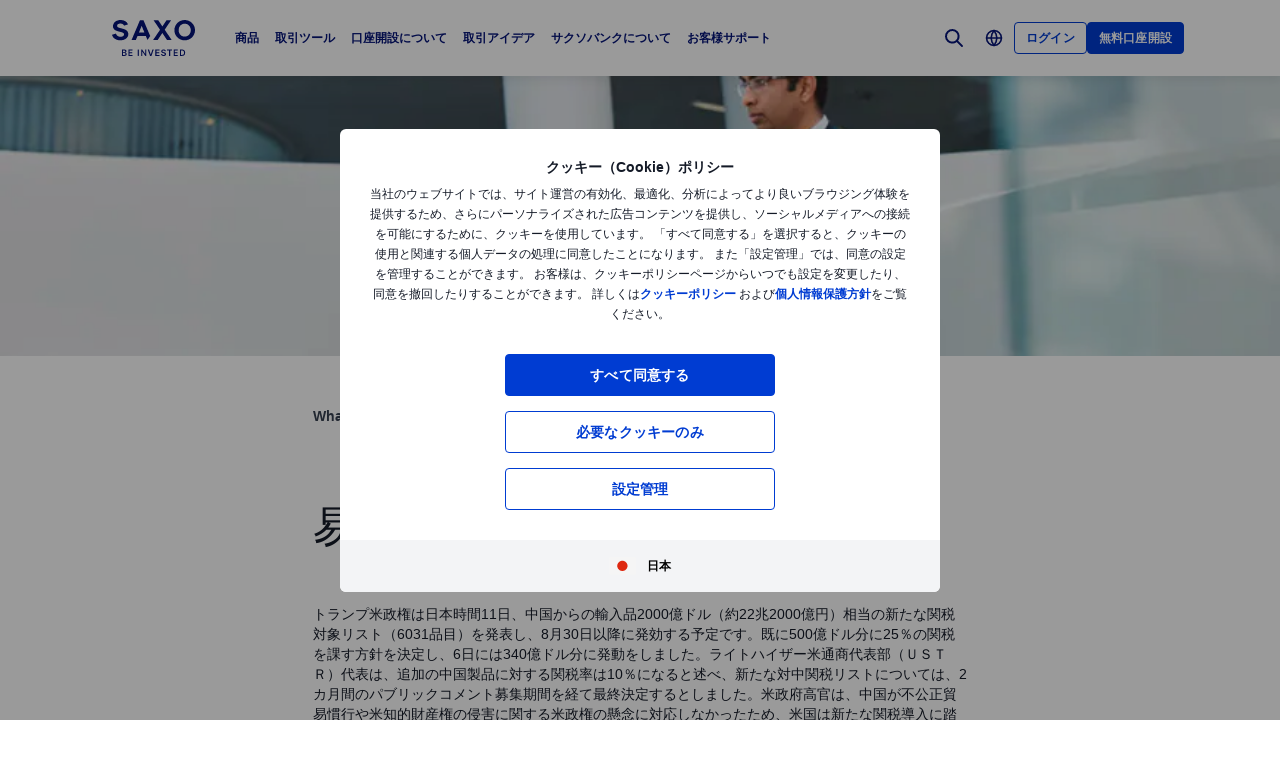

--- FILE ---
content_type: text/html; charset=utf-8
request_url: https://www.home.saxo/ja-jp/content/commentaries/wnu/whats-new/jul-13072018-13072018
body_size: 31089
content:
<!DOCTYPE html><html lang="ja" dir="ltr"><head><meta charset="utf-8"><meta http-equiv="X-UA-Compatible" content="IE=edge"><title>【マーケットニュース】米中貿易摩擦激化　円安ドル高公算も | サクソバンク証券</title><meta name="description" content="Saxo Bank"><meta name="robots" content="index, follow"><!--
    <PageMap>
        <DataObject type="GoogleSearchProperties">
            <Attribute name="pagescore" value="10" />
                    </DataObject>
    </PageMap>
--><meta property="og:title" content="【マーケットニュース】米中貿易摩擦激化　円安ドル高公算も"><meta property="og:url" content="https://www.home.saxo/ja-jp/content/commentaries/wnu/whats-new/jul-13072018-13072018"><meta property="og:image" content="https://www.home.saxo/-/media/images/inpage/inpage_l_05.jpg"><meta property="og:description" content="Saxo Bank"><meta property="og:type" content="article"><meta name="twitter:card" content="summary"><meta name="twitter:site" content="@saxobank"><meta name="twitter:creator" content="@saxobank"><link rel="canonical" href="https://www.home.saxo/ja-jp/content/commentaries/wnu/whats-new/jul-13072018-13072018"><link rel="alternate" href="https://www.home.saxo/ja-jp/content/commentaries/wnu/whats-new/jul-13072018-13072018" hreflang="ja"><link rel="apple-touch-icon-precomposed" href="/-/media/meta/beinvested-2023/apple-touch-icon.png"><link rel="apple-touch-icon" href="/-/media/meta/beinvested-2023/apple-touch-icon.png"><link rel="icon" type="image/png" href="/-/media/meta/beinvested-2023/favicon-32x32.png" sizes="32x32"><link rel="icon" type="image/png" href="/-/media/meta/beinvested-2023/favicon-16x16.png" sizes="16x16"><link rel="manifest" href="/-/media/meta/beinvested-2023/manifest-old.json?revision={01E589A1-C60B-4718-BE73-57D356394F7C}"><link rel="mask-icon" href="/-/media/meta/beinvested-2023/safari-pinned-tab.svg" color="#282828"><meta name="theme-color" content="#282828"><meta name="apple-mobile-web-app-capable" content="yes"><meta name="apple-mobile-web-app-status-bar-style" content="black"><meta name="HandheldFriendly" content="True"><meta name="MobileOptimized" content="320"><meta name="viewport" content="width=device-width, initial-scale=1, maximum-scale=2"><meta name="iit-scm" content="true"><!--Preconnect to third party origins  --><link rel="preconnect" href="https://assets.adobedtm.com/"><link rel="preconnect" href="https://ad.doubleclick.net"><link rel="preconnect" href="https://bat.bing.com"><!--Preload hints for web fonts  --><link rel="preload" as="font" type="font/woff2" href="/content/assets/fonts/Inter-Regular.woff2?3.14" crossorigin=""><link rel="preload" as="font" type="font/woff2" href="/content/assets/fonts/Inter-SemiBold.woff2?3.14" crossorigin=""><link rel="preload" as="font" type="font/woff2" href="/content/assets/fonts/Inter-Bold.woff2?3.14" crossorigin=""><link rel="preload" as="style" href="/content/dist/common-452f5eb9.css" onload="this.rel='stylesheet'"><link rel="preload" as="style" href="/content/dist/utilities-7a2c10ef.css" onload="this.rel='stylesheet'"><link href="/content/dist/rte-41f42d2b.css" rel="preload" media="all" as="style" onload="this.rel='stylesheet'"><link rel="preload" as="style" href="/content/dist/cookie-disclaimer-924e866a.css" onload="this.rel='stylesheet'" />
<link rel="preload" as="style" href="/content/dist/culture-selector-0599ce51.css" onload="this.rel='stylesheet'" />
<link rel="preload" as="style" href="/content/dist/navigation-2fc63617.css" onload="this.rel='stylesheet'" />
<link href="/content/dist/picture-breaker-37e3c99a.css" rel="stylesheet" /> <link href="/content/dist/accordion-list-ed71e9c3.css" rel="stylesheet" />
<link href="/content/dist/disclaimer-160e6af3.css" rel="stylesheet" />
<link href="/content/dist/divider-8df76a6a.css" rel="stylesheet" />
<link href="/content/dist/footer2-865a8fd2.css" rel="stylesheet" />
<link href="/content/dist/input-toggle-559a5d8e.css" rel="stylesheet" />
<link href="/content/dist/lightbox-fcbadc38.css" rel="stylesheet" />
<link href="/content/dist/off-canvas-0fca60f2.css" rel="stylesheet" />
<link href="/content/dist/promotional-card-1dfdf08e.css" rel="stylesheet" />
<link href="/content/dist/share-component-21b12aca.css" rel="stylesheet" />
<link href="/content/dist/tooltip-f43dafbd.css" rel="stylesheet" /><script>if(window.sessionStorage){if(window.sessionStorage.getItem("isScrolled")){document.documentElement.classList.add('isScrolled');}
if(window.sessionStorage.getItem("IsMobileNavigationOpen")){document.documentElement.classList.add('stickyMobileNavOpened');}}</script><script id="Cookiebot" src="https://consent.cookiebot.com/uc.js" data-cbid="f603a911-dd37-41c5-b77c-758a6bb581b0" data-culture="ja"></script><style>#CybotCookiebotDialog,#cookiebanner{display:none !important}</style><link rel="preload" href="/content/dist/behaviors-2f590232.js" as="script"><!-- Segmentation script is laoded earlier so that analytics script could update seg cookies through it --><script src="/content/dist/segmentation-4011c70b.js"></script><script>window.analyticsConfig={responseStatusCode:200,website:"RS-Japan",language:"ja-JP",prevCookies:{page:"sb_prevpages",campaigns:"sb_prevextcampaigns",sites:"sb_prevwebsites"}}</script><script src="/content/dist/analytics2-de39ff59.js"></script><script src="/-/media/websites/home/files/analytics/adobe-analytics-164a2607082a4740fea29553e9a345fc.js"></script><style>.v2 .v2-bbox.v2-bbox--fullscreen{overflow-y:auto}</style><style>html:lang(ar) .v2{font-family:'Open Sans','Noto Sans',sans-serif}html:lang(ja) .v2{font-family:'Open Sans','Hiragino Kaku Gothic Pro','ヒラギノ角ゴ Pro W3','Meiryo','メイリオ','Osaka','MS PGothic','ＭＳ Ｐゴシック',sans-serif}html:lang(zh) .v2{font-family:'Open Sans','微软雅黑','Microsoft YaHei New','Microsoft Yahei','黑体','Simhei','华文细黑','STXihei',sans-serif}html:lang(zh-hk) .v2{font-family:'Open Sans','微软正黑体','Microsoft JhengHei','PingFang TC',sans-serif}</style><style>@media (min-width:1024px){.v2 #dcf-right-column{overflow-y:auto}}</style><style>@media (max-width:767px){.v2 .v2-bbox .v2-hero .v2-btn-wrapper .v2-btn{margin-bottom:.625rem}}</style><style>.v2 .v2-flag--ru-RU{background-image:url(/Content/assets/flags/global.svg) !important}</style><meta name="yandex-verification" content="17650f62d9a0419d"><script type="application/ld+json">[{"@context":"https://schema.org","@type":"Organization","name":"サクソバンク証券株式会社","logo":"https://www.home.saxo/-/media/global/logos/saxo-2022/saxo-beinvested-logo-blue.svg","url":"https://www.home.saxo/ja-jp","contactPoint":[{"@context":"https://schema.org","@type":"ContactPoint","telephone":"","contactType":"customer service"}],"sameAs":["https://twitter.com/SaxoJapan","https://jp.tradingview.com/broker/Saxo/"]}]</script>
<script>(window.BOOMR_mq=window.BOOMR_mq||[]).push(["addVar",{"rua.upush":"false","rua.cpush":"false","rua.upre":"false","rua.cpre":"true","rua.uprl":"false","rua.cprl":"false","rua.cprf":"false","rua.trans":"SJ-d6c7b3a9-0220-4d2d-8a89-efcffdcfe483","rua.cook":"true","rua.ims":"false","rua.ufprl":"false","rua.cfprl":"true","rua.isuxp":"false","rua.texp":"norulematch","rua.ceh":"false","rua.ueh":"false","rua.ieh.st":"0"}]);</script>
                              <script>!function(a){var e="https://s.go-mpulse.net/boomerang/",t="addEventListener";if("False"=="True")a.BOOMR_config=a.BOOMR_config||{},a.BOOMR_config.PageParams=a.BOOMR_config.PageParams||{},a.BOOMR_config.PageParams.pci=!0,e="https://s2.go-mpulse.net/boomerang/";if(window.BOOMR_API_key="JYD45-C4LUQ-DRT85-TJJ88-UZ7WD",function(){function n(e){a.BOOMR_onload=e&&e.timeStamp||(new Date).getTime()}if(!a.BOOMR||!a.BOOMR.version&&!a.BOOMR.snippetExecuted){a.BOOMR=a.BOOMR||{},a.BOOMR.snippetExecuted=!0;var i,_,o,r=document.createElement("iframe");if(a[t])a[t]("load",n,!1);else if(a.attachEvent)a.attachEvent("onload",n);r.src="javascript:void(0)",r.title="",r.role="presentation",(r.frameElement||r).style.cssText="width:0;height:0;border:0;display:none;",o=document.getElementsByTagName("script")[0],o.parentNode.insertBefore(r,o);try{_=r.contentWindow.document}catch(O){i=document.domain,r.src="javascript:var d=document.open();d.domain='"+i+"';void(0);",_=r.contentWindow.document}_.open()._l=function(){var a=this.createElement("script");if(i)this.domain=i;a.id="boomr-if-as",a.src=e+"JYD45-C4LUQ-DRT85-TJJ88-UZ7WD",BOOMR_lstart=(new Date).getTime(),this.body.appendChild(a)},_.write("<bo"+'dy onload="document._l();">'),_.close()}}(),"".length>0)if(a&&"performance"in a&&a.performance&&"function"==typeof a.performance.setResourceTimingBufferSize)a.performance.setResourceTimingBufferSize();!function(){if(BOOMR=a.BOOMR||{},BOOMR.plugins=BOOMR.plugins||{},!BOOMR.plugins.AK){var e="true"=="true"?1:0,t="cookiepresent",n="amicmiyxbksja2lnehnq-f-a30117715-clientnsv4-s.akamaihd.net",i="false"=="true"?2:1,_={"ak.v":"39","ak.cp":"491205","ak.ai":parseInt("330161",10),"ak.ol":"0","ak.cr":20,"ak.ipv":4,"ak.proto":"h2","ak.rid":"165bd86e","ak.r":52525,"ak.a2":e,"ak.m":"dscx","ak.n":"essl","ak.bpcip":"3.16.38.0","ak.cport":38060,"ak.gh":"2.16.167.76","ak.quicv":"","ak.tlsv":"tls1.3","ak.0rtt":"","ak.0rtt.ed":"","ak.csrc":"-","ak.acc":"","ak.t":"1768759771","ak.ak":"hOBiQwZUYzCg5VSAfCLimQ==J/268xM/hCam59aWoEi2UrYu/weAIcIS78yZvLkjje4OjmQAhdJmY0YgVBQH6Bjf2kpjsBK06zC7sBjUUcHDkAthp4t+SiMmoNquJ0V22YANppz30docAeO6wvTrul4olatkVtmK6NncmOn1ei+Tegwtn6Bk2EIuJl2MAqHfpjALn5frOE2lbd+GA0/s1UGadtm1hIPUBYg5nRstbnyDdkTWf3TwCL8yYTDCTIVtxOjAQhol1dA/KVSab/lsCkeSW8K2btQcx7qVAW3ATnqYilXT5dlMTfnoWQP2MbssBNraViMpsM6L3t6Bp8TiiznfVLeIVnElmkCXdnbFmM8cu+CehWUDJFSrxJ/XyHnnalaINnVSMMCyY/G4iU5HmNM53YgDZKXuolSIpah2BUf5izycP66Nq3P7CxSMD+qrPqI=","ak.pv":"194","ak.dpoabenc":"","ak.tf":i};if(""!==t)_["ak.ruds"]=t;var o={i:!1,av:function(e){var t="http.initiator";if(e&&(!e[t]||"spa_hard"===e[t]))_["ak.feo"]=void 0!==a.aFeoApplied?1:0,BOOMR.addVar(_)},rv:function(){var a=["ak.bpcip","ak.cport","ak.cr","ak.csrc","ak.gh","ak.ipv","ak.m","ak.n","ak.ol","ak.proto","ak.quicv","ak.tlsv","ak.0rtt","ak.0rtt.ed","ak.r","ak.acc","ak.t","ak.tf"];BOOMR.removeVar(a)}};BOOMR.plugins.AK={akVars:_,akDNSPreFetchDomain:n,init:function(){if(!o.i){var a=BOOMR.subscribe;a("before_beacon",o.av,null,null),a("onbeacon",o.rv,null,null),o.i=!0}return this},is_complete:function(){return!0}}}}()}(window);</script></head><body data-culture="ja-JP" class=""><div class="v2"><div class="navigation navigation--retail v2-off-canvas__shift" data-styles-head="navigation" data-behavior="navigation"><!-- overlay element --><div class="overlay"></div><header id="navigation" data-ref="navigation__header" class="header desktopNav" style="background-color:#fff"><div class="header__nav v2-wrapper v2-flexbox justify-between"><a href="/ja-jp" class="logo v2-md-mar16" data-ref="navigation__logo"> <img src="/-/media/global/logos/saxo-2022/saxo-beinvested-logo-blue.svg?la=ja-JP&amp;hash=B7CFA0759419D095B0B320D54608FBB3" class="collapsed" alt="Saxo Be Invested logo"> <img src="/-/media/global/logos/saxo-2022/saxo-beinvested-logo-blue.svg?la=ja-JP&amp;hash=B7CFA0759419D095B0B320D54608FBB3" class="expanded" alt="Saxo Be Invested logo"> </a> <nav class="nav v2-flexbox justify-between v2-align--middle v2-flex-grow1 v2-gap16"><ul data-ref="navigation__navMenu" class="nav__list v2-show-md nav__menu v2-flexbox v2-mab0 v2-gap8"><li class="nav__item"><button type="button" class="nav__link" aria-expanded="false"> 商品 </button><div class="nav__dropdown v2-bg--white"><div class="dropdown-container v2-md-pab0 v2-md-pat32"><div class="navigation__table"><div class="nav-column"><h5 class="label v2-text--bold">店頭デリバティブ・先物</h5><ul class="item-list"><li class="link-item"><a href="/ja-jp/products/forex" class="link"><div class="link-header"><span class="v2-text--bold">FX</span></div></a></li><li class="link-item"><a href="/ja-jp/products/cfds" class="link"><div class="link-header"><span class="v2-text--bold">CFD</span></div></a></li><li class="link-item"><a href="/ja-jp/products/futures" class="link"><div class="link-header"><span class="v2-text--bold">先物</span></div></a></li><li class="link-item"><a href="/ja-jp/products/forex-options" class="link"><div class="link-header"><span class="v2-text--bold">FX・貴金属オプション</span></div></a></li><li class="link-item"><a href="/ja-jp/products/listed-options" class="link"><div class="link-header"><span class="v2-text--bold">外国株式・指数オプション</span></div></a></li></ul></div><div class="nav-column"><h5 class="label v2-text--bold">外国証券</h5><ul class="item-list"><li class="link-item"><a href="/ja-jp/products/stocks" class="link"><div class="link-header"><span class="v2-text--bold">外国株式</span></div></a></li><li class="link-item"><a href="/ja-jp/products/etf" class="link"><div class="link-header"><span class="v2-text--bold">外国ETF</span></div></a></li></ul></div><div class="nav-column"><h5 class="label v2-text--bold">取扱商品・取引費用</h5><ul class="item-list"><li class="link-item"><a href="/ja-jp/products" class="link"><div class="link-header"><span class="v2-text--bold">取扱商品一覧</span></div><div class="desc v2-pat10">あらゆるニーズにお応えできる多彩な金融商品を提供</div></a></li><li class="link-item"><a href="/ja-jp/rates-and-conditions/pricing-overview" class="link"><div class="link-header"><span class="v2-text--bold">スプレッド・取引手数料</span></div><div class="desc v2-pat10">多彩な商品を競争力のあるスプレッドや取引手数料で提供</div></a></li></ul></div></div></div></div></li><li class="nav__item"><button type="button" class="nav__link" aria-expanded="false"> 取引ツール </button><div class="nav__dropdown v2-bg--white"><div class="dropdown-container v2-md-pab0 v2-md-pat32"><div class="navigation__table"><div class="nav-column"><ul class="item-list"><li class="link-item"><a href="/ja-jp/platforms/overview" class="link"><div class="link-header"><span class="v2-text--bold">取引ツール概要</span></div><div class="desc v2-pat10">2つの自社取引ツールのほか、外部ツールもご利用可能</div></a></li></ul></div><div class="nav-column"><ul class="item-list"><li class="link-item"><a href="/ja-jp/platforms/saxotradergo" class="link"><div class="link-header"><span class="v2-text--bold">SaxoTraderGO</span></div><div class="desc v2-pat10">PC、Mac、タブレット、またはスマートフォン、お好みのデバイスからアクセス可能</div></a></li><li class="link-item"><a href="/ja-jp/platforms/saxotraderpro" class="link"><div class="link-header"><span class="v2-text--bold">SaxoTraderPRO</span></div><div class="desc v2-pat10">より充実した分析ツールを搭載し、上級トレーダーに最適</div></a></li></ul></div><div class="nav-column"><ul class="item-list"><li class="link-item"><a href="/ja-jp/platforms/api" class="link"><div class="link-header"><span class="v2-text--bold">FIX/OpenAPI</span></div><div class="desc v2-pat10">APIソリューションを提供</div></a></li><li class="link-item"><a href="/ja-jp/platforms/third-party-tools" class="link"><div class="link-header"><span class="v2-text--bold">外部取引ツール</span></div><div class="desc v2-pat10">当社ではマルチチャート、TradingView、OpenAPI for Excelをご利用いただけます。</div></a></li></ul></div></div></div></div></li><li class="nav__item"><button type="button" class="nav__link" aria-expanded="false"> 口座開設について </button><div class="nav__dropdown v2-bg--white"><div class="dropdown-container v2-md-pab0 v2-md-pat32"><div class="navigation__table"><div class="nav-column"><h5 class="label v2-text--bold">取引口座</h5><ul class="item-list"><li class="link-item"><a href="/ja-jp/accounts/individual" class="link"><div class="link-header"><span class="v2-text--bold">口座開設のご案内（個人）</span></div><div class="desc v2-pat10">基本口座に加えて、お客様のご希望に応じて特定口座、オプション取引口座もご選択いただけます。海外先物、海外商品先物CFD口座を追加する場合は、口座開設後に取引ツールから申請が可能です。</div></a></li><li class="link-item"><a href="/ja-jp/accounts/corporate" class="link"><div class="link-header"><span class="v2-text--bold">口座開設のご案内（法人）</span></div><div class="desc v2-pat10">基本口座に加えて、お客様のご希望に応じてオプション取引口座もご選択いただけます。海外先物、海外商品先物CFD口座を追加する場合は、口座開設後に取引ツールから申請が可能です。</div></a></li></ul></div><div class="nav-column"><h5 class="label v2-text--bold">プログラム</h5><ul class="item-list"><li class="link-item"><a href="/ja-jp/accounts/saxo-rewards" class="link"><div class="link-header"><span class="v2-text--bold">サクソ優待プログラム</span></div><div class="desc v2-pat10">口座内で保有している純資産額、お取引で得られるポイント数に応じてプラチナ、VIPのアカウントステージに移行し、お得な手数料体系でのお取引など、様々な特典を受けることができます。</div></a></li><li class="link-item"><a href="/ja-jp/accounts/referrals" class="link"><div class="link-header"><span class="v2-text--bold">ご紹介プログラム</span></div><div class="desc v2-pat10">ご紹介者様およびご紹介いただいたご家族やご友人へ特典プレゼント</div></a></li></ul></div><div class="nav-column"><h5 class="label v2-text--bold">キャンペーン</h5><ul class="item-list"><li class="link-item"><a href="/ja-jp/campaigns/summary" class="link"><div class="link-header"><span class="v2-text--bold">現在開催中のキャンペーン</span></div><div class="desc v2-pat10">こちらから、現在開催中のキャンペーンやプロモーションが確認できます</div></a></li></ul></div></div></div></div></li><li class="nav__item"><button type="button" class="nav__link" aria-expanded="false"> 取引アイデア </button><div class="nav__dropdown v2-bg--white"><div class="dropdown-container v2-md-pab0 v2-md-pat32"><div class="navigation__table"><div class="nav-column"><ul class="item-list"><li class="link-item"><a href="/ja-jp/insights" class="link"><div class="link-header"><span class="v2-text--bold">マーケットレポート</span></div></a></li><li class="link-item"><a href="/ja-jp/insights/news-and-research/equities" class="link"><div class="link-header"><span class="v2-text--bold">株式/個別株CFD</span></div></a></li><li class="link-item"><a href="/ja-jp/insights/news-and-research/forex" class="link"><div class="link-header"><span class="v2-text--bold">外国為替/貴金属</span></div></a></li><li class="link-item"><a href="/ja-jp/insights/news-and-research/thought-starters" class="link"><div class="link-header"><span class="v2-text--bold">投資のヒント</span></div></a></li></ul></div><div class="nav-column"><ul class="item-list"><li class="link-item"><a href="/ja-jp/insights/events-and-webinars" class="link"><div class="link-header"><span class="v2-text--bold">オンラインセミナーおよびイベント</span></div><div class="desc v2-pat10">今後の開催予定、過去のセミナー動画はこちら</div></a></li></ul></div><div class="nav-column"></div><div class="nav-column v2-show-md"><div data-styles="promotional-card"><a href="/ja-jp/insights/news-and-research/thought-leadership/outrageous-predictions" class="promotional-card v2-flexbox v2-direction--column v2-show-md"><div class="promotional-card__picture v2-relative"><div class="promotional-card__tag" style="background-color:#111827;color:#fff"></div><img src="/-/media/images/outrageous-predictions/2026/navigation-image262x262.png?la=ja-JP&amp;h=262&amp;w=262&amp;hash=2A89D5D936578B40BA7DDC564A322038" alt="Navigation image262x262"></div><div class="promotional-card__body v2-mat8"><div class="promotional-card__text-content v2-mat8"><span class="title v2-text--bold">大胆予測2026</span></div></div></a></div></div></div></div></div></li><li class="nav__item"><button type="button" class="nav__link" aria-expanded="false"> サクソバンクについて </button><div class="nav__dropdown v2-bg--white"><div class="dropdown-container v2-md-pab0 v2-md-pat32"><div class="navigation__table"><div class="nav-column"><h5 class="label v2-text--bold">サクソバンクについて</h5><ul class="item-list"><li class="link-item"><a href="/ja-jp/about-us" class="link"><div class="link-header"><span class="v2-text--bold">サクソバンクグループについて</span></div></a></li><li class="link-item"><a href="/ja-jp/about-us/sustainability" class="link"><div class="link-header"><span class="v2-text--bold">サクソにおける持続可能性</span></div></a></li><li class="link-item"><a href="/ja-jp/about-us/company" class="link"><div class="link-header"><span class="v2-text--bold">サクソバンク証券について</span></div></a></li></ul></div><div class="nav-column"><h5 class="label v2-text--bold">プレス・採用情報</h5><ul class="item-list"><li class="link-item"><a href="/ja-jp/about-us/media-center" class="link"><div class="link-header"><span class="v2-text--bold">メディアセンター</span></div></a></li><li class="link-item"><a href="https://www.home.saxo/about-us/careers" class="link" target="_blank" rel="noopener noreferrer"><div class="link-header"><span class="v2-text--bold">採用情報（英語）</span></div></a></li></ul></div><div class="nav-column"><h5 class="label v2-text--bold">規定・約款</h5><ul class="item-list"><li class="link-item"><a href="/ja-jp/legal/manual-conditions/saxo-manual-conditions" class="link"><div class="link-header"><span class="v2-text--bold">取引説明書・約款</span></div></a></li><li class="link-item"><a href="/ja-jp/legal/sales-policy-customer-first/saxo-sales-policy-customer-first" class="link"><div class="link-header"><span class="v2-text--bold">顧客本位業務運営方針</span></div></a></li><li class="link-item"><a href="/ja-jp/legal/privacy-policy/saxo-privacy-policy" class="link"><div class="link-header"><span class="v2-text--bold">個人情報保護方針</span></div></a></li><li class="link-item"><a href="/ja-jp/legal/invitation-policy/saxo-invitation-policy" class="link"><div class="link-header"><span class="v2-text--bold">勧誘方針</span></div></a></li><li class="link-item"><a href="/ja-jp/legal/disclosed-information/saxo-disclosed-information" class="link"><div class="link-header"><span class="v2-text--bold">開示情報</span></div></a></li></ul></div></div></div></div></li><li class="nav__item"><button type="button" class="nav__link" aria-expanded="false"> お客様サポート </button><div class="nav__dropdown v2-bg--white"><div class="dropdown-container v2-md-pab0 v2-md-pat32"><div class="navigation__table"><div class="nav-column"><h5 class="label v2-text--bold">サポート</h5><ul class="item-list"><li class="link-item"><a href="https://www.help.saxo/hc/ja" class="link" target="_blank" rel="noopener noreferrer"><div class="link-header"><span class="v2-text--bold">お客様サポートトップ</span></div><div class="desc v2-pat10">お客様の疑問に迅速にお答えするために</div></a></li><li class="link-item"><a href="/ja-jp/contact-us" class="link"><div class="link-header"><span class="v2-text--bold">お問い合わせ</span></div><div class="desc v2-pat10">各種お問い合わせについて</div></a></li></ul></div><div class="nav-column"><h5 class="label v2-text--bold">よくある質問・FAQ</h5><ul class="item-list"><li class="link-item"><a href="https://www.help.saxo/hc/ja/categories/360004556051-%E3%81%AF%E3%81%98%E3%82%81%E3%81%AB" class="link" target="_blank" rel="noopener noreferrer"><div class="link-header"><span class="v2-text--bold">初めに</span></div></a></li><li class="link-item"><a href="https://www.help.saxo/hc/ja/categories/360004545352-%E5%85%A5%E5%87%BA%E9%87%91-%E7%A7%BB%E7%AE%A1" class="link" target="_blank" rel="noopener noreferrer"><div class="link-header"><span class="v2-text--bold">入出金・移管</span></div></a></li><li class="link-item"><a href="https://www.help.saxo/hc/ja/categories/360000087986-%E5%8F%96%E5%BC%95%E3%83%84%E3%83%BC%E3%83%AB" class="link" target="_blank" rel="noopener noreferrer"><div class="link-header"><span class="v2-text--bold">取引ツール</span></div></a></li><li class="link-item"><a href="https://www.help.saxo/hc/ja/categories/360004557111-%E5%95%86%E5%93%81-%E3%81%8A%E5%8F%96%E5%BC%95" class="link" target="_blank" rel="noopener noreferrer"><div class="link-header"><span class="v2-text--bold">商品／お取引</span></div></a></li><li class="link-item"><a href="https://www.help.saxo/hc/ja/categories/360004557131-%E5%8F%A3%E5%BA%A7%E7%AE%A1%E7%90%86" class="link" target="_blank" rel="noopener noreferrer"><div class="link-header"><span class="v2-text--bold">口座管理</span></div></a></li></ul></div><div class="nav-column"><ul class="item-list"><li class="link-item"><a href="https://www.help.saxo/hc/ja/categories/360004545492-%E3%83%86%E3%82%AF%E3%83%8B%E3%82%AB%E3%83%AB%E5%95%8F%E9%A1%8C-%E3%82%A8%E3%83%A9%E3%83%BC" class="link" target="_blank" rel="noopener noreferrer"><div class="link-header"><span class="v2-text--bold">技術的問題（エラー）</span></div></a></li></ul></div></div></div></div></li></ul><ul data-ref="navigation__iconsContainer" class="nav__ctaContainer v2-flexbox v2-mab0 v2-align--middle"><li class="nav__cta" data-ref="navigation__search-icon"><button type="button" title="検索" class="icon--search v2-flexbox v2-align--center v2-align--middle"> <svg viewbox="0 0 30 30" fill="none" width="30" height="30" version="1.1" xmlns="http://www.w3.org/2000/svg" xmlns:xlink="http://www.w3.org/1999/xlink"><path d="M17.9473 17.9473L22.9999 22.9999" stroke-width="2" stroke-miterlimit="10" stroke-linecap="round" stroke-linejoin="round"></path><path d="M13.3158 19.6316C16.8039 19.6316 19.6316 16.8039 19.6316 13.3158C19.6316 9.82768 16.8039 7 13.3158 7C9.82768 7 7 9.82768 7 13.3158C7 16.8039 9.82768 19.6316 13.3158 19.6316Z" stroke-width="2" stroke-miterlimit="10" stroke-linecap="round" stroke-linejoin="round"></path></svg> </button><div data-ref="navigation__searchContainer" class="navigation__search"><div class="navigation__search-top"><form role="search" name="searchInput" class="navigation__search-input navigation__search-input--dark" action="/ja-jp/search-results/?category=" method="get" id="search-form"><div class="navigation__search-wrapper"><input id="navSearchInput" data-ref="navigation__searchFormInput" data-validation-message="Search query should not be empty" type="text" name="q" placeholder="サイト内を検索" autocomplete="off" data-min-chars="3" aria-label="サイト内を検索" required oninvalid="this.setCustomValidity('Search query should not be empty')" oninput="setCustomValidity('')"> <span class="v2-search-erase__icon v2-hidden" data-ref="navigation__eraseIcon"> <svg xmlns="http://www.w3.org/2000/svg" width="16" height="16" viewbox="0 0 16 16" fill="none"><path d="M13.6591 2.34333C10.5351 -0.778001 5.47239 -0.775335 2.35105 2.34867C-0.77028 5.47267 -0.767614 10.5353 2.35639 13.6567C5.47839 16.776 10.5371 16.776 13.6591 13.6567C16.7777 10.5307 16.7777 5.46933 13.6591 2.34333ZM11.1397 10.186C11.3857 10.46 11.3631 10.8813 11.0891 11.1273C10.8364 11.354 10.4537 11.3547 10.2004 11.1293L8.12705 9.056C8.06172 8.99133 7.95639 8.99133 7.89105 9.056L5.81839 11.1293C5.55505 11.3833 5.13839 11.3833 4.87505 11.1293C4.61439 10.8693 4.61439 10.4473 4.87439 10.1867L4.87505 10.186L6.94839 8.11333C7.01305 8.04867 7.01372 7.94333 6.94905 7.87867L6.94839 7.878L4.87505 5.80467C4.62705 5.532 4.64705 5.11067 4.91972 4.86267C5.17305 4.632 5.56039 4.63133 5.81505 4.86133L7.88772 6.93467C7.95305 7 8.05839 7 8.12372 6.93467L10.1971 4.86133C10.4577 4.60133 10.8797 4.60133 11.1397 4.862C11.3997 5.12267 11.3997 5.54467 11.1397 5.80467L9.06639 7.878C9.00172 7.94333 9.00172 8.048 9.06639 8.11333L11.1397 10.186Z" fill="#909aa8"></path></svg> </span> <button class="v2-search-input__icon" type="submit" form="search-form"> <span class="v2-hidden-visually">検索</span> <svg width="18" height="18" viewbox="0 0 18 18" fill="none" xmlns="http://www.w3.org/2000/svg"><path d="M11.9473 11.9474L16.9999 17" stroke="#141A27" stroke-width="2" stroke-miterlimit="10" stroke-linecap="round" stroke-linejoin="round"></path><path d="M7.31579 13.6316C10.8039 13.6316 13.6316 10.8039 13.6316 7.31579C13.6316 3.82768 10.8039 1 7.31579 1C3.82768 1 1 3.82768 1 7.31579C1 10.8039 3.82768 13.6316 7.31579 13.6316Z" stroke="#141A27" stroke-width="2" stroke-miterlimit="10" stroke-linecap="round" stroke-linejoin="round"></path></svg> </button></div></form><a id="search-close" class="navigation__search-close" aria-label="Close" href="#" onclick="event.preventDefault()"> <span class="v2-hidden-visually">Close</span> <span class="v2-icon-close js-navigation__search-close v2-show-md"> <svg width="30px" version="1.1" xmlns="http://www.w3.org/2000/svg" xmlns:xlink="http://www.w3.org/1999/xlink" x="0px" y="0px" viewbox="0 0 150 150" style="enable-background:new 0 0 150 150" xml:space="preserve"><g fill=""><polygon points="116.2,38 112,33.8 74.8,70.9 37.7,33.8 33.5,38 70.6,75.2 33.5,112.3 37.7,116.5 74.8,79.4 112,116.5 116.2,112.3 79.1,75.2"></polygon></g></svg> </span> <span class="v2-icon-close js-navigation__search-closetext v2-hide-md"> キャンセル </span> </a></div><div class="nav__dropdown v2-bg--white"><div class="dropdown-container" data-ref="navigation__dropdownSearchContainer"><div class="navigation__search-wrapper v2-pav24 v2-md-pab60 v2-md-pat32"><div class="navigation__search-noresults v2-hidden" data-ref="navigation__noresults"><div class="navigation__search-noresults-title"></div><div class="navigation__search-noresults-description v2-pat8"></div></div><div class="navigation__search-quicklinks" data-ref="navigation__quicklinks"><ul class="navigation__search-links"><li class="navigation__search-link"><a href="/ja-jp/accounts">口座開設</a></li><li class="navigation__search-link"><a href="/ja-jp/login">SaxoTraderGOログイン</a></li><li class="navigation__search-link"><a href="/ja-jp/rates-and-conditions/pricing-overview">スプレッドや取引手数料について</a></li><li class="navigation__search-link"><a href="/ja-jp/legal/payment-instructions/saxo-payment-instructions">入出金・振替</a></li></ul><ul class="navigation__search-links"><li class="navigation__search-link"><a href="/ja-jp/rates-and-conditions/forex/trading-conditions">取引時間</a></li></ul></div></div></div></div></div></li><li class="nav__cta nav__cta-culture v2-show-md"><a href="#" data-parent-component="navigation" data-target="culture-selector-section_top" aria-label="国・地域を選択" data-behavior="off-canvas-trigger" class="icon--culture-selector v2-flexbox v2-align--center v2-align--middle" onclick="event.preventDefault()"> <svg width="18" height="32" viewbox="0 0 18 18" fill="none" xmlns="http://www.w3.org/2000/svg"><path d="M1.57153 8.99998C1.57153 10.9702 2.35418 12.8596 3.74731 14.2528C5.14044 15.6459 7.02992 16.4286 9.0001 16.4286C10.9703 16.4286 12.8598 15.6459 14.2529 14.2528C15.646 12.8596 16.4287 10.9702 16.4287 8.99998C16.4287 7.0298 15.646 5.14032 14.2529 3.74719C12.8598 2.35406 10.9703 1.57141 9.0001 1.57141C7.02992 1.57141 5.14044 2.35406 3.74731 3.74719C2.35418 5.14032 1.57153 7.0298 1.57153 8.99998V8.99998Z" stroke-width="1.6" stroke-linecap="round" stroke-linejoin="round"></path><path d="M1.57153 9H16.4287" stroke-width="1.6" stroke-linecap="round" stroke-linejoin="round"></path><path d="M11.8574 8.99998C11.7168 11.7165 10.7162 14.318 9.00021 16.4286C7.28421 14.318 6.28364 11.7165 6.14307 8.99998C6.28364 6.28347 7.28421 3.68199 9.00021 1.57141C10.7162 3.68199 11.7168 6.28347 11.8574 8.99998Z" stroke-width="1.6" stroke-linecap="round" stroke-linejoin="round"></path></svg> </a></li><li class="nav__cta nav__cta--btn v2-show-md"><a href="https://www.saxotrader.com/login/ja" class="v2-btn v2-btn-secondary nav__link v2-btn--small" id="actionbuttonid-desktop4af935ca-385f-49b2-84b2-66e286f9f137" data-di-id="actionbuttonid-desktop4af935ca-385f-49b2-84b2-66e286f9f137">ログイン</a></li><li class="nav__cta nav__cta--btn v2-show-md"><a href="/ja-jp/accounts/openaccount" class="v2-btn v2-btn-primary nav__link v2-btn--small" id="secondactionbuttonid-desktopea0bb378-96b0-4667-9e29-125eb23cf21f" data-di-id="secondactionbuttonid-desktopea0bb378-96b0-4667-9e29-125eb23cf21f">無料口座開設</a></li><li class="nav__cta-mobile v2-hide-md" data-ref="navigation__mobile-primary-cta"><a href="/ja-jp/accounts/openaccount" class="v2-btn v2-btn-primary nav__link v2-btn--small" id="secondactionbuttonid-mobilebd96525e-c9f5-43d5-9694-c3eabceda9ed" data-di-id="secondactionbuttonid-mobilebd96525e-c9f5-43d5-9694-c3eabceda9ed">無料口座開設</a></li><li class="nav__cta-mobile v2-hide-md"><button class="icon--menu" data-ref="navigation__menuToggle" aria-label="Menu" aria-expanded="false" aria-controls="navigation-navDropdown"> <svg width="42" height="38" viewbox="0 0 42 30" fill="none" xmlns="http://www.w3.org/2000/svg"><line x1="10.5" y1="7.5" x2="31.5" y2="7.5" stroke="white" stroke-linecap="round" class="icon--menu__line icon--menu__line--fadeout"></line><line x1="10.5" y1="14.5" x2="31.5" y2="14.5" stroke="white" stroke-linecap="round" class="icon--menu__line icon--menu__line--left"></line><line x1="10.5" y1="14.5" x2="31.5" y2="14.5" stroke="white" stroke-linecap="round" class="icon--menu__line icon--menu__line--right"></line><line x1="10.5" y1="21.5" x2="31.5" y2="21.5" stroke="white" stroke-linecap="round" class="icon--menu__line icon--menu__line--fadeout"></line></svg> </button></li><li aria-hidden="true" style="display:none"><script id="culture-selector-section_top" type="text/template"><div class="v2-culture-selector" data-styles-head="culture-selector">
    <div class="v2-culture-selector__section v2-culture-selector__section--column">
        <h4 class="v2-culture-selector__list-item v2-culture-selector__list-item--label">Current:</h4>
                <a href="/ja-jp/content/commentaries/wnu/whats-new/jul-13072018-13072018" lang="ja" class="v2-culture-selector__list-item" data-langselector>
<svg class="v2-flag"><use xlink:href="/content/assets/flags/all-flags-sprite.svg#icon-japan"></use></svg>                        <span class="v2-culture-selector__list-item-name v2-text--bold">
                            日本語 
                        </span>
                </a>
    </div>
    <div class="v2-culture-selector__section v2-culture-selector__section--column">
        <h4 class="v2-culture-selector__list-item v2-culture-selector__list-item--label">Other:</h4>
                <a href="/" lang="en" class="v2-culture-selector__list-item">
<svg class="v2-flag"><use xlink:href="/content/assets/flags/all-flags-sprite.svg#icon-global"></use></svg>                        <span class="v2-text--contextual v2-culture-selector__list-item-name">
                            International
                        </span>
                </a>
                <a href="/nl-be" lang="nl" class="v2-culture-selector__list-item">
<svg class="v2-flag"><use xlink:href="/content/assets/flags/all-flags-sprite.svg#icon-belgium"></use></svg>                        <span class="v2-text--contextual v2-culture-selector__list-item-name">
                            Belgi&#235;
                        </span>
                </a>
                <a href="/fr-be" lang="fr" class="v2-culture-selector__list-item">
<svg class="v2-flag"><use xlink:href="/content/assets/flags/all-flags-sprite.svg#icon-belgium"></use></svg>                        <span class="v2-text--contextual v2-culture-selector__list-item-name">
                            Belgique
                        </span>
                </a>
                <a href="/cs-cz" lang="cs" class="v2-culture-selector__list-item">
<svg class="v2-flag"><use xlink:href="/content/assets/flags/all-flags-sprite.svg#icon-czech"></use></svg>                        <span class="v2-text--contextual v2-culture-selector__list-item-name">
                            Česk&#225; republika
                        </span>
                </a>
                <a href="/da-dk" lang="da" class="v2-culture-selector__list-item">
<svg class="v2-flag"><use xlink:href="/content/assets/flags/all-flags-sprite.svg#icon-denmark"></use></svg>                        <span class="v2-text--contextual v2-culture-selector__list-item-name">
                            Danmark
                        </span>
                </a>
                <a href="/fr-fr" lang="fr" class="v2-culture-selector__list-item">
<svg class="v2-flag"><use xlink:href="/content/assets/flags/all-flags-sprite.svg#icon-france"></use></svg>                        <span class="v2-text--contextual v2-culture-selector__list-item-name">
                            France
                        </span>
                </a>
                <a href="/en-hk" lang="en" class="v2-culture-selector__list-item">
<svg class="v2-flag"><use xlink:href="/content/assets/flags/all-flags-sprite.svg#icon-hongkong"></use></svg>                        <span class="v2-text--contextual v2-culture-selector__list-item-name">
                            Hong Kong S.A.R
                        </span>
                </a>
                <a href="/zh-hk" lang="zh" class="v2-culture-selector__list-item">
<svg class="v2-flag"><use xlink:href="/content/assets/flags/all-flags-sprite.svg#icon-hongkong"></use></svg>                        <span class="v2-text--contextual v2-culture-selector__list-item-name">
                            中國香港
                        </span>
                </a>
                <a href="https://www.bgsaxo.it" lang="it" class="v2-culture-selector__list-item">
<svg class="v2-flag"><use xlink:href="/content/assets/flags/all-flags-sprite.svg#icon-italy"></use></svg>                        <span class="v2-text--contextual v2-culture-selector__list-item-name">
                            Italia
                        </span>
                </a>
                <a href="/en-mena" lang="en" class="v2-culture-selector__list-item">
<svg class="v2-flag"><use xlink:href="/content/assets/flags/all-flags-sprite.svg#icon-uae"></use></svg>                        <span class="v2-text--contextual v2-culture-selector__list-item-name">
                            UAE
                        </span>
                </a>
                <a href="/ar-mena" lang="ar" class="v2-culture-selector__list-item">
<svg class="v2-flag"><use xlink:href="/content/assets/flags/all-flags-sprite.svg#icon-uae"></use></svg>                        <span class="v2-text--contextual v2-culture-selector__list-item-name">
                            الشرق الأوسط
                        </span>
                </a>
                <a href="/nl-nl" lang="nl" class="v2-culture-selector__list-item">
<svg class="v2-flag"><use xlink:href="/content/assets/flags/all-flags-sprite.svg#icon-netherlands"></use></svg>                        <span class="v2-text--contextual v2-culture-selector__list-item-name">
                            Nederland
                        </span>
                </a>
                <a href="/nb-no" lang="nb" class="v2-culture-selector__list-item">
<svg class="v2-flag"><use xlink:href="/content/assets/flags/all-flags-sprite.svg#icon-norway"></use></svg>                        <span class="v2-text--contextual v2-culture-selector__list-item-name">
                            Norge
                        </span>
                </a>
                <a href="/pl-pl" lang="pl" class="v2-culture-selector__list-item">
<svg class="v2-flag"><use xlink:href="/content/assets/flags/all-flags-sprite.svg#icon-poland"></use></svg>                        <span class="v2-text--contextual v2-culture-selector__list-item-name">
                            Polska
                        </span>
                </a>
                <a href="/en-sg" lang="en" class="v2-culture-selector__list-item">
<svg class="v2-flag"><use xlink:href="/content/assets/flags/all-flags-sprite.svg#icon-singapore"></use></svg>                        <span class="v2-text--contextual v2-culture-selector__list-item-name">
                            Singapore
                        </span>
                </a>
                <a href="/en-ch" lang="en" class="v2-culture-selector__list-item">
<svg class="v2-flag"><use xlink:href="/content/assets/flags/all-flags-sprite.svg#icon-switzerland"></use></svg>                        <span class="v2-text--contextual v2-culture-selector__list-item-name">
                            Switzerland
                        </span>
                </a>
                <a href="/fr-ch" lang="fr" class="v2-culture-selector__list-item">
<svg class="v2-flag"><use xlink:href="/content/assets/flags/all-flags-sprite.svg#icon-switzerland"></use></svg>                        <span class="v2-text--contextual v2-culture-selector__list-item-name">
                            Suisse
                        </span>
                </a>
                <a href="/de-ch" lang="de" class="v2-culture-selector__list-item">
<svg class="v2-flag"><use xlink:href="/content/assets/flags/all-flags-sprite.svg#icon-switzerland"></use></svg>                        <span class="v2-text--contextual v2-culture-selector__list-item-name">
                            Schweiz
                        </span>
                </a>
                <a href="/en-gb" lang="en" class="v2-culture-selector__list-item">
<svg class="v2-flag"><use xlink:href="/content/assets/flags/all-flags-sprite.svg#icon-uk"></use></svg>                        <span class="v2-text--contextual v2-culture-selector__list-item-name">
                            United Kingdom
                        </span>
                </a>
    </div>
</div></script></li></ul></nav></div></header><div data-ref="navigation__navDropdown" class="nav-dropdown v2-hide-md v2-relative"><div data-ref="navigation__navListContainer" class="nav-list-container"><div class="nav__list"><div class="nav-trigger" data-target="nav-content-0"><button class="v2-flexbox justify-between nav-trigger__button"> <span class="nav-trigger__text v2-text--bold">商品</span> <span class="v2-icon__container"> <svg data-cy="icon" class="v2-icon" width="12" height="12" viewbox="0 0 12 20" fill="none" xmlns="http://www.w3.org/2000/svg"><path d="M11.2904 10.9901L2.69069 19.5895C2.14364 20.1368 1.2567 20.1368 0.709922 19.5895C0.163099 19.0427 0.163099 18.1558 0.709922 17.609L8.31933 9.99986L0.710143 2.39095C0.16332 1.84391 0.16332 0.957105 0.710143 0.410283C1.25697 -0.136761 2.14386 -0.136761 2.69091 0.410283L11.2906 9.00983C11.564 9.28337 11.7006 9.6415 11.7006 9.99981C11.7006 10.3583 11.5638 10.7167 11.2904 10.9901Z" fill="#FFFFFF"></path></svg> </span> </button></div><script type="text/template" id="nav-content-0">
                <button class="navigate-back">
                        <span class="nav-to-main v2-mar15">
        <span>
            <svg width="6" height="10" viewBox="0 0 6 10" fill="none" xmlns="http://www.w3.org/2000/svg">
                <path d="M0.215872 5.49505L4.74173 9.79476C5.02962 10.0684 5.4964 10.0684 5.78416 9.79476C6.07195 9.52135 6.07195 9.0779 5.78416 8.80451L1.77948 4.99993L5.78405 1.19548C6.07183 0.921955 6.07183 0.478552 5.78405 0.205141C5.49626 -0.0683804 5.02951 -0.0683804 4.74161 0.205141L0.215755 4.50492C0.0718641 4.64169 0 4.82075 0 4.99991C0 5.17915 0.0720043 5.35835 0.215872 5.49505Z" fill="#FFFFFF"/>
            </svg>
        </span>
    </span>


                    <span class="v2-text--bold">戻る</span>
                </button>
                <div class="navigate-back__separator"></div>
<div class="dropdown-container v2-md-pab0 v2-md-pat32">
    <div class="navigation__table">
                <div class="nav-column">
                        <h5 class="label v2-text--bold">店頭デリバティブ・先物</h5>
<ul class="item-list">
        <li class="link-item">
<a href="/ja-jp/products/forex" class="link" >                <div class="link-header">
                    <span class="v2-text--bold">FX</span>

                </div>
</a>        </li>
        <li class="link-item">
<a href="/ja-jp/products/cfds" class="link" >                <div class="link-header">
                    <span class="v2-text--bold">CFD</span>

                </div>
</a>        </li>
        <li class="link-item">
<a href="/ja-jp/products/futures" class="link" >                <div class="link-header">
                    <span class="v2-text--bold">先物</span>

                </div>
</a>        </li>
        <li class="link-item">
<a href="/ja-jp/products/forex-options" class="link" >                <div class="link-header">
                    <span class="v2-text--bold">FX・貴金属オプション</span>

                </div>
</a>        </li>
        <li class="link-item">
<a href="/ja-jp/products/listed-options" class="link" >                <div class="link-header">
                    <span class="v2-text--bold">外国株式・指数オプション</span>

                </div>
</a>        </li>
</ul>                </div>
                <div class="nav-column">
                        <h5 class="label v2-text--bold">外国証券</h5>
<ul class="item-list">
        <li class="link-item">
<a href="/ja-jp/products/stocks" class="link" >                <div class="link-header">
                    <span class="v2-text--bold">外国株式</span>

                </div>
</a>        </li>
        <li class="link-item">
<a href="/ja-jp/products/etf" class="link" >                <div class="link-header">
                    <span class="v2-text--bold">外国ETF</span>

                </div>
</a>        </li>
</ul>                </div>
                <div class="nav-column">
                        <h5 class="label v2-text--bold">取扱商品・取引費用</h5>
<ul class="item-list">
        <li class="link-item">
<a href="/ja-jp/products" class="link" >                <div class="link-header">
                    <span class="v2-text--bold">取扱商品一覧</span>

                </div>
                    <div class="desc v2-pat10"> あらゆるニーズにお応えできる多彩な金融商品を提供</div>
</a>        </li>
        <li class="link-item">
<a href="/ja-jp/rates-and-conditions/pricing-overview" class="link" >                <div class="link-header">
                    <span class="v2-text--bold">スプレッド・取引手数料</span>

                </div>
                    <div class="desc v2-pat10"> 多彩な商品を競争力のあるスプレッドや取引手数料で提供</div>
</a>        </li>
</ul>                </div>

    </div>
</div>

            </script><div class="nav-trigger" data-target="nav-content-1"><button class="v2-flexbox justify-between nav-trigger__button"> <span class="nav-trigger__text v2-text--bold">取引ツール</span> <span class="v2-icon__container"> <svg data-cy="icon" class="v2-icon" width="12" height="12" viewbox="0 0 12 20" fill="none" xmlns="http://www.w3.org/2000/svg"><path d="M11.2904 10.9901L2.69069 19.5895C2.14364 20.1368 1.2567 20.1368 0.709922 19.5895C0.163099 19.0427 0.163099 18.1558 0.709922 17.609L8.31933 9.99986L0.710143 2.39095C0.16332 1.84391 0.16332 0.957105 0.710143 0.410283C1.25697 -0.136761 2.14386 -0.136761 2.69091 0.410283L11.2906 9.00983C11.564 9.28337 11.7006 9.6415 11.7006 9.99981C11.7006 10.3583 11.5638 10.7167 11.2904 10.9901Z" fill="#FFFFFF"></path></svg> </span> </button></div><script type="text/template" id="nav-content-1">
                <button class="navigate-back">
                        <span class="nav-to-main v2-mar15">
        <span>
            <svg width="6" height="10" viewBox="0 0 6 10" fill="none" xmlns="http://www.w3.org/2000/svg">
                <path d="M0.215872 5.49505L4.74173 9.79476C5.02962 10.0684 5.4964 10.0684 5.78416 9.79476C6.07195 9.52135 6.07195 9.0779 5.78416 8.80451L1.77948 4.99993L5.78405 1.19548C6.07183 0.921955 6.07183 0.478552 5.78405 0.205141C5.49626 -0.0683804 5.02951 -0.0683804 4.74161 0.205141L0.215755 4.50492C0.0718641 4.64169 0 4.82075 0 4.99991C0 5.17915 0.0720043 5.35835 0.215872 5.49505Z" fill="#FFFFFF"/>
            </svg>
        </span>
    </span>


                    <span class="v2-text--bold">戻る</span>
                </button>
                <div class="navigate-back__separator"></div>
<div class="dropdown-container v2-md-pab0 v2-md-pat32">
    <div class="navigation__table">
                <div class="nav-column">
                        <h5 class="label v2-text--bold v2-mab15"></h5>
<ul class="item-list">
        <li class="link-item">
<a href="/ja-jp/platforms/overview" class="link" >                <div class="link-header">
                    <span class="v2-text--bold">取引ツール概要</span>

                </div>
                    <div class="desc v2-pat10"> 2つの自社取引ツールのほか、外部ツールもご利用可能</div>
</a>        </li>
</ul>                </div>
                <div class="nav-column">
                        <h5 class="label v2-text--bold v2-mab15"></h5>
<ul class="item-list">
        <li class="link-item">
<a href="/ja-jp/platforms/saxotradergo" class="link" >                <div class="link-header">
                    <span class="v2-text--bold">SaxoTraderGO</span>

                </div>
                    <div class="desc v2-pat10"> PC、Mac、タブレット、またはスマートフォン、お好みのデバイスからアクセス可能</div>
</a>        </li>
        <li class="link-item">
<a href="/ja-jp/platforms/saxotraderpro" class="link" >                <div class="link-header">
                    <span class="v2-text--bold">SaxoTraderPRO</span>

                </div>
                    <div class="desc v2-pat10"> より充実した分析ツールを搭載し、上級トレーダーに最適</div>
</a>        </li>
</ul>                </div>
                <div class="nav-column">
                        <h5 class="label v2-text--bold v2-mab15"></h5>
<ul class="item-list">
        <li class="link-item">
<a href="/ja-jp/platforms/api" class="link" >                <div class="link-header">
                    <span class="v2-text--bold">FIX/OpenAPI</span>

                </div>
                    <div class="desc v2-pat10"> APIソリューションを提供</div>
</a>        </li>
        <li class="link-item">
<a href="/ja-jp/platforms/third-party-tools" class="link" >                <div class="link-header">
                    <span class="v2-text--bold">外部取引ツール</span>

                </div>
                    <div class="desc v2-pat10"> 当社ではマルチチャート、TradingView、OpenAPI for Excelをご利用いただけます。</div>
</a>        </li>
</ul>                </div>

    </div>
</div>

            </script><div class="nav-trigger" data-target="nav-content-2"><button class="v2-flexbox justify-between nav-trigger__button"> <span class="nav-trigger__text v2-text--bold">口座開設について</span> <span class="v2-icon__container"> <svg data-cy="icon" class="v2-icon" width="12" height="12" viewbox="0 0 12 20" fill="none" xmlns="http://www.w3.org/2000/svg"><path d="M11.2904 10.9901L2.69069 19.5895C2.14364 20.1368 1.2567 20.1368 0.709922 19.5895C0.163099 19.0427 0.163099 18.1558 0.709922 17.609L8.31933 9.99986L0.710143 2.39095C0.16332 1.84391 0.16332 0.957105 0.710143 0.410283C1.25697 -0.136761 2.14386 -0.136761 2.69091 0.410283L11.2906 9.00983C11.564 9.28337 11.7006 9.6415 11.7006 9.99981C11.7006 10.3583 11.5638 10.7167 11.2904 10.9901Z" fill="#FFFFFF"></path></svg> </span> </button></div><script type="text/template" id="nav-content-2">
                <button class="navigate-back">
                        <span class="nav-to-main v2-mar15">
        <span>
            <svg width="6" height="10" viewBox="0 0 6 10" fill="none" xmlns="http://www.w3.org/2000/svg">
                <path d="M0.215872 5.49505L4.74173 9.79476C5.02962 10.0684 5.4964 10.0684 5.78416 9.79476C6.07195 9.52135 6.07195 9.0779 5.78416 8.80451L1.77948 4.99993L5.78405 1.19548C6.07183 0.921955 6.07183 0.478552 5.78405 0.205141C5.49626 -0.0683804 5.02951 -0.0683804 4.74161 0.205141L0.215755 4.50492C0.0718641 4.64169 0 4.82075 0 4.99991C0 5.17915 0.0720043 5.35835 0.215872 5.49505Z" fill="#FFFFFF"/>
            </svg>
        </span>
    </span>


                    <span class="v2-text--bold">戻る</span>
                </button>
                <div class="navigate-back__separator"></div>
<div class="dropdown-container v2-md-pab0 v2-md-pat32">
    <div class="navigation__table">
                <div class="nav-column">
                        <h5 class="label v2-text--bold">取引口座</h5>
<ul class="item-list">
        <li class="link-item">
<a href="/ja-jp/accounts/individual" class="link" >                <div class="link-header">
                    <span class="v2-text--bold">口座開設のご案内（個人）</span>

                </div>
                    <div class="desc v2-pat10"> 基本口座に加えて、お客様のご希望に応じて特定口座、オプション取引口座もご選択いただけます。海外先物、海外商品先物CFD口座を追加する場合は、口座開設後に取引ツールから申請が可能です。</div>
</a>        </li>
        <li class="link-item">
<a href="/ja-jp/accounts/corporate" class="link" >                <div class="link-header">
                    <span class="v2-text--bold">口座開設のご案内（法人）</span>

                </div>
                    <div class="desc v2-pat10"> 基本口座に加えて、お客様のご希望に応じてオプション取引口座もご選択いただけます。海外先物、海外商品先物CFD口座を追加する場合は、口座開設後に取引ツールから申請が可能です。</div>
</a>        </li>
</ul>                </div>
                <div class="nav-column">
                        <h5 class="label v2-text--bold">プログラム</h5>
<ul class="item-list">
        <li class="link-item">
<a href="/ja-jp/accounts/saxo-rewards" class="link" >                <div class="link-header">
                    <span class="v2-text--bold">サクソ優待プログラム</span>

                </div>
                    <div class="desc v2-pat10"> 口座内で保有している純資産額、お取引で得られるポイント数に応じてプラチナ、VIPのアカウントステージに移行し、お得な手数料体系でのお取引など、様々な特典を受けることができます。</div>
</a>        </li>
        <li class="link-item">
<a href="/ja-jp/accounts/referrals" class="link" >                <div class="link-header">
                    <span class="v2-text--bold">ご紹介プログラム</span>

                </div>
                    <div class="desc v2-pat10"> ご紹介者様およびご紹介いただいたご家族やご友人へ特典プレゼント</div>
</a>        </li>
</ul>                </div>
                <div class="nav-column">
                        <h5 class="label v2-text--bold">キャンペーン</h5>
<ul class="item-list">
        <li class="link-item">
<a href="/ja-jp/campaigns/summary" class="link" >                <div class="link-header">
                    <span class="v2-text--bold">現在開催中のキャンペーン</span>

                </div>
                    <div class="desc v2-pat10"> こちらから、現在開催中のキャンペーンやプロモーションが確認できます</div>
</a>        </li>
</ul>                </div>

    </div>
</div>

            </script><div class="nav-trigger" data-target="nav-content-3"><button class="v2-flexbox justify-between nav-trigger__button"> <span class="nav-trigger__text v2-text--bold">取引アイデア</span> <span class="v2-icon__container"> <svg data-cy="icon" class="v2-icon" width="12" height="12" viewbox="0 0 12 20" fill="none" xmlns="http://www.w3.org/2000/svg"><path d="M11.2904 10.9901L2.69069 19.5895C2.14364 20.1368 1.2567 20.1368 0.709922 19.5895C0.163099 19.0427 0.163099 18.1558 0.709922 17.609L8.31933 9.99986L0.710143 2.39095C0.16332 1.84391 0.16332 0.957105 0.710143 0.410283C1.25697 -0.136761 2.14386 -0.136761 2.69091 0.410283L11.2906 9.00983C11.564 9.28337 11.7006 9.6415 11.7006 9.99981C11.7006 10.3583 11.5638 10.7167 11.2904 10.9901Z" fill="#FFFFFF"></path></svg> </span> </button></div><script type="text/template" id="nav-content-3">
                <button class="navigate-back">
                        <span class="nav-to-main v2-mar15">
        <span>
            <svg width="6" height="10" viewBox="0 0 6 10" fill="none" xmlns="http://www.w3.org/2000/svg">
                <path d="M0.215872 5.49505L4.74173 9.79476C5.02962 10.0684 5.4964 10.0684 5.78416 9.79476C6.07195 9.52135 6.07195 9.0779 5.78416 8.80451L1.77948 4.99993L5.78405 1.19548C6.07183 0.921955 6.07183 0.478552 5.78405 0.205141C5.49626 -0.0683804 5.02951 -0.0683804 4.74161 0.205141L0.215755 4.50492C0.0718641 4.64169 0 4.82075 0 4.99991C0 5.17915 0.0720043 5.35835 0.215872 5.49505Z" fill="#FFFFFF"/>
            </svg>
        </span>
    </span>


                    <span class="v2-text--bold">戻る</span>
                </button>
                <div class="navigate-back__separator"></div>
<div class="dropdown-container v2-md-pab0 v2-md-pat32">
    <div class="navigation__table">
                <div class="nav-column">
                        <h5 class="label v2-text--bold v2-mab15"></h5>
<ul class="item-list">
        <li class="link-item">
<a href="/ja-jp/insights" class="link" >                <div class="link-header">
                    <span class="v2-text--bold">マーケットレポート</span>

                </div>
</a>        </li>
        <li class="link-item">
<a href="/ja-jp/insights/news-and-research/equities" class="link" >                <div class="link-header">
                    <span class="v2-text--bold">株式/個別株CFD</span>

                </div>
</a>        </li>
        <li class="link-item">
<a href="/ja-jp/insights/news-and-research/forex" class="link" >                <div class="link-header">
                    <span class="v2-text--bold">外国為替/貴金属</span>

                </div>
</a>        </li>
        <li class="link-item">
<a href="/ja-jp/insights/news-and-research/thought-starters" class="link" >                <div class="link-header">
                    <span class="v2-text--bold">投資のヒント</span>

                </div>
</a>        </li>
</ul>                </div>
                <div class="nav-column">
                        <h5 class="label v2-text--bold v2-mab15"></h5>
<ul class="item-list">
        <li class="link-item">
<a href="/ja-jp/insights/events-and-webinars" class="link" >                <div class="link-header">
                    <span class="v2-text--bold">オンラインセミナーおよびイベント</span>

                </div>
                    <div class="desc v2-pat10"> 今後の開催予定、過去のセミナー動画はこちら</div>
</a>        </li>
</ul>                </div>
                <div class="nav-column">
                </div>
                <div class="nav-column v2-show-md">

    <div data-styles="promotional-card" >
<a href="/ja-jp/insights/news-and-research/thought-leadership/outrageous-predictions" class="promotional-card v2-flexbox v2-direction--column v2-show-md" >    <div class="promotional-card__picture v2-relative">
        <div class="promotional-card__tag"
             style="background-color: #111827;
                        color: #fff">
            
        </div>
        <img src="/-/media/images/outrageous-predictions/2026/navigation-image262x262.png?la=ja-JP&amp;h=262&amp;w=262&amp;hash=2A89D5D936578B40BA7DDC564A322038" alt="Navigation image262x262" />
    </div>
    <div class="promotional-card__body v2-mat8">

        <div class="promotional-card__text-content v2-mat8">

                <span class="title v2-text--bold">大胆予測2026</span>
                    </div>
    </div>
</a>    </div>



                </div>

    </div>
</div>

            </script><div class="nav-trigger" data-target="nav-content-4"><button class="v2-flexbox justify-between nav-trigger__button"> <span class="nav-trigger__text v2-text--bold">サクソバンクについて</span> <span class="v2-icon__container"> <svg data-cy="icon" class="v2-icon" width="12" height="12" viewbox="0 0 12 20" fill="none" xmlns="http://www.w3.org/2000/svg"><path d="M11.2904 10.9901L2.69069 19.5895C2.14364 20.1368 1.2567 20.1368 0.709922 19.5895C0.163099 19.0427 0.163099 18.1558 0.709922 17.609L8.31933 9.99986L0.710143 2.39095C0.16332 1.84391 0.16332 0.957105 0.710143 0.410283C1.25697 -0.136761 2.14386 -0.136761 2.69091 0.410283L11.2906 9.00983C11.564 9.28337 11.7006 9.6415 11.7006 9.99981C11.7006 10.3583 11.5638 10.7167 11.2904 10.9901Z" fill="#FFFFFF"></path></svg> </span> </button></div><script type="text/template" id="nav-content-4">
                <button class="navigate-back">
                        <span class="nav-to-main v2-mar15">
        <span>
            <svg width="6" height="10" viewBox="0 0 6 10" fill="none" xmlns="http://www.w3.org/2000/svg">
                <path d="M0.215872 5.49505L4.74173 9.79476C5.02962 10.0684 5.4964 10.0684 5.78416 9.79476C6.07195 9.52135 6.07195 9.0779 5.78416 8.80451L1.77948 4.99993L5.78405 1.19548C6.07183 0.921955 6.07183 0.478552 5.78405 0.205141C5.49626 -0.0683804 5.02951 -0.0683804 4.74161 0.205141L0.215755 4.50492C0.0718641 4.64169 0 4.82075 0 4.99991C0 5.17915 0.0720043 5.35835 0.215872 5.49505Z" fill="#FFFFFF"/>
            </svg>
        </span>
    </span>


                    <span class="v2-text--bold">戻る</span>
                </button>
                <div class="navigate-back__separator"></div>
<div class="dropdown-container v2-md-pab0 v2-md-pat32">
    <div class="navigation__table">
                <div class="nav-column">
                        <h5 class="label v2-text--bold">サクソバンクについて</h5>
<ul class="item-list">
        <li class="link-item">
<a href="/ja-jp/about-us" class="link" >                <div class="link-header">
                    <span class="v2-text--bold">サクソバンクグループについて</span>

                </div>
</a>        </li>
        <li class="link-item">
<a href="/ja-jp/about-us/sustainability" class="link" >                <div class="link-header">
                    <span class="v2-text--bold">サクソにおける持続可能性</span>

                </div>
</a>        </li>
        <li class="link-item">
<a href="/ja-jp/about-us/company" class="link" >                <div class="link-header">
                    <span class="v2-text--bold">サクソバンク証券について</span>

                </div>
</a>        </li>
</ul>                </div>
                <div class="nav-column">
                        <h5 class="label v2-text--bold">プレス・採用情報</h5>
<ul class="item-list">
        <li class="link-item">
<a href="/ja-jp/about-us/media-center" class="link" >                <div class="link-header">
                    <span class="v2-text--bold">メディアセンター</span>

                </div>
</a>        </li>
        <li class="link-item">
<a href="https://www.home.saxo/about-us/careers" class="link" target="_blank" rel="noopener noreferrer" >                <div class="link-header">
                    <span class="v2-text--bold">採用情報（英語）</span>

                </div>
</a>        </li>
</ul>                </div>
                <div class="nav-column">
                        <h5 class="label v2-text--bold">規定・約款</h5>
<ul class="item-list">
        <li class="link-item">
<a href="/ja-jp/legal/manual-conditions/saxo-manual-conditions" class="link" >                <div class="link-header">
                    <span class="v2-text--bold">取引説明書・約款</span>

                </div>
</a>        </li>
        <li class="link-item">
<a href="/ja-jp/legal/sales-policy-customer-first/saxo-sales-policy-customer-first" class="link" >                <div class="link-header">
                    <span class="v2-text--bold">顧客本位業務運営方針</span>

                </div>
</a>        </li>
        <li class="link-item">
<a href="/ja-jp/legal/privacy-policy/saxo-privacy-policy" class="link" >                <div class="link-header">
                    <span class="v2-text--bold">個人情報保護方針</span>

                </div>
</a>        </li>
        <li class="link-item">
<a href="/ja-jp/legal/invitation-policy/saxo-invitation-policy" class="link" >                <div class="link-header">
                    <span class="v2-text--bold">勧誘方針</span>

                </div>
</a>        </li>
        <li class="link-item">
<a href="/ja-jp/legal/disclosed-information/saxo-disclosed-information" class="link" >                <div class="link-header">
                    <span class="v2-text--bold">開示情報</span>

                </div>
</a>        </li>
</ul>                </div>

    </div>
</div>

            </script><div class="nav-trigger" data-target="nav-content-5"><button class="v2-flexbox justify-between nav-trigger__button"> <span class="nav-trigger__text v2-text--bold">お客様サポート</span> <span class="v2-icon__container"> <svg data-cy="icon" class="v2-icon" width="12" height="12" viewbox="0 0 12 20" fill="none" xmlns="http://www.w3.org/2000/svg"><path d="M11.2904 10.9901L2.69069 19.5895C2.14364 20.1368 1.2567 20.1368 0.709922 19.5895C0.163099 19.0427 0.163099 18.1558 0.709922 17.609L8.31933 9.99986L0.710143 2.39095C0.16332 1.84391 0.16332 0.957105 0.710143 0.410283C1.25697 -0.136761 2.14386 -0.136761 2.69091 0.410283L11.2906 9.00983C11.564 9.28337 11.7006 9.6415 11.7006 9.99981C11.7006 10.3583 11.5638 10.7167 11.2904 10.9901Z" fill="#FFFFFF"></path></svg> </span> </button></div><script type="text/template" id="nav-content-5">
                <button class="navigate-back">
                        <span class="nav-to-main v2-mar15">
        <span>
            <svg width="6" height="10" viewBox="0 0 6 10" fill="none" xmlns="http://www.w3.org/2000/svg">
                <path d="M0.215872 5.49505L4.74173 9.79476C5.02962 10.0684 5.4964 10.0684 5.78416 9.79476C6.07195 9.52135 6.07195 9.0779 5.78416 8.80451L1.77948 4.99993L5.78405 1.19548C6.07183 0.921955 6.07183 0.478552 5.78405 0.205141C5.49626 -0.0683804 5.02951 -0.0683804 4.74161 0.205141L0.215755 4.50492C0.0718641 4.64169 0 4.82075 0 4.99991C0 5.17915 0.0720043 5.35835 0.215872 5.49505Z" fill="#FFFFFF"/>
            </svg>
        </span>
    </span>


                    <span class="v2-text--bold">戻る</span>
                </button>
                <div class="navigate-back__separator"></div>
<div class="dropdown-container v2-md-pab0 v2-md-pat32">
    <div class="navigation__table">
                <div class="nav-column">
                        <h5 class="label v2-text--bold">サポート</h5>
<ul class="item-list">
        <li class="link-item">
<a href="https://www.help.saxo/hc/ja" class="link" target="_blank" rel="noopener noreferrer" >                <div class="link-header">
                    <span class="v2-text--bold">お客様サポートトップ</span>

                </div>
                    <div class="desc v2-pat10"> お客様の疑問に迅速にお答えするために</div>
</a>        </li>
        <li class="link-item">
<a href="/ja-jp/contact-us" class="link" >                <div class="link-header">
                    <span class="v2-text--bold">お問い合わせ</span>

                </div>
                    <div class="desc v2-pat10"> 各種お問い合わせについて</div>
</a>        </li>
</ul>                </div>
                <div class="nav-column">
                        <h5 class="label v2-text--bold">よくある質問・FAQ</h5>
<ul class="item-list">
        <li class="link-item">
<a href="https://www.help.saxo/hc/ja/categories/360004556051-%E3%81%AF%E3%81%98%E3%82%81%E3%81%AB" class="link" target="_blank" rel="noopener noreferrer" >                <div class="link-header">
                    <span class="v2-text--bold">初めに</span>

                </div>
</a>        </li>
        <li class="link-item">
<a href="https://www.help.saxo/hc/ja/categories/360004545352-%E5%85%A5%E5%87%BA%E9%87%91-%E7%A7%BB%E7%AE%A1" class="link" target="_blank" rel="noopener noreferrer" >                <div class="link-header">
                    <span class="v2-text--bold">入出金・移管</span>

                </div>
</a>        </li>
        <li class="link-item">
<a href="https://www.help.saxo/hc/ja/categories/360000087986-%E5%8F%96%E5%BC%95%E3%83%84%E3%83%BC%E3%83%AB" class="link" target="_blank" rel="noopener noreferrer" >                <div class="link-header">
                    <span class="v2-text--bold">取引ツール</span>

                </div>
</a>        </li>
        <li class="link-item">
<a href="https://www.help.saxo/hc/ja/categories/360004557111-%E5%95%86%E5%93%81-%E3%81%8A%E5%8F%96%E5%BC%95" class="link" target="_blank" rel="noopener noreferrer" >                <div class="link-header">
                    <span class="v2-text--bold">商品／お取引</span>

                </div>
</a>        </li>
        <li class="link-item">
<a href="https://www.help.saxo/hc/ja/categories/360004557131-%E5%8F%A3%E5%BA%A7%E7%AE%A1%E7%90%86" class="link" target="_blank" rel="noopener noreferrer" >                <div class="link-header">
                    <span class="v2-text--bold">口座管理</span>

                </div>
</a>        </li>
</ul>                </div>
                <div class="nav-column">
                        <h5 class="label v2-text--bold v2-mab15"></h5>
<ul class="item-list">
        <li class="link-item">
<a href="https://www.help.saxo/hc/ja/categories/360004545492-%E3%83%86%E3%82%AF%E3%83%8B%E3%82%AB%E3%83%AB%E5%95%8F%E9%A1%8C-%E3%82%A8%E3%83%A9%E3%83%BC" class="link" target="_blank" rel="noopener noreferrer" >                <div class="link-header">
                    <span class="v2-text--bold">技術的問題（エラー）</span>

                </div>
</a>        </li>
</ul>                </div>

    </div>
</div>

            </script></div><div class="nav__footer"><div class="nav__footer--ctas"><a href="https://www.saxotrader.com/login/ja" class="v2-btn v2-btn-secondary nav__link" id="secondactionbuttonidd1bcf19b-3cfb-44f4-a471-b9df4f9d5651" data-di-id="secondactionbuttonidd1bcf19b-3cfb-44f4-a471-b9df4f9d5651">ログイン</a> <a href="/ja-jp/accounts/openaccount" class="v2-btn v2-btn-primary nav__link v2-btn-primary" id="actionbuttonid0552e35f-05db-4328-8814-9631aa0c9920" data-di-id="actionbuttonid0552e35f-05db-4328-8814-9631aa0c9920">無料口座開設</a></div><div class="nav__footer-cultureSelector v2-mat15"><a href="#" class="v2-culture-selection v2-culture-selection--icon" data-behavior="off-canvas-trigger" data-wide="true" data-target="culture-selector-section_top" data-di-id="di-id-cfda02db-3a61-4128-a5c7-3612c15434c2" onclick="event.preventDefault()"> <svg width="15" height="15" viewbox="0 0 18 18" fill="none" xmlns="http://www.w3.org/2000/svg" stroke="white"><path d="M1.57153 8.99998C1.57153 10.9702 2.35418 12.8596 3.74731 14.2528C5.14044 15.6459 7.02992 16.4286 9.0001 16.4286C10.9703 16.4286 12.8598 15.6459 14.2529 14.2528C15.646 12.8596 16.4287 10.9702 16.4287 8.99998C16.4287 7.0298 15.646 5.14032 14.2529 3.74719C12.8598 2.35406 10.9703 1.57141 9.0001 1.57141C7.02992 1.57141 5.14044 2.35406 3.74731 3.74719C2.35418 5.14032 1.57153 7.0298 1.57153 8.99998V8.99998Z" stroke-width="1.6" stroke-linecap="round" stroke-linejoin="round"></path><path d="M1.57153 9H16.4287" stroke-width="1.6" stroke-linecap="round" stroke-linejoin="round"></path><path d="M11.8574 8.99998C11.7168 11.7165 10.7162 14.318 9.00021 16.4286C7.28421 14.318 6.28364 11.7165 6.14307 8.99998C6.28364 6.28347 7.28421 3.68199 9.00021 1.57141C10.7162 3.68199 11.7168 6.28347 11.8574 8.99998Z" stroke-width="1.6" stroke-linecap="round" stroke-linejoin="round"></path></svg><div class="v2-culture-selection__menu v2-mal10"><span class="v2-text--bold">日本</span></div><svg class="v2-mal10" width="10" height="6" viewbox="0 0 10 7" fill="none" xmlns="http://www.w3.org/2000/svg"><path d="M4.50495 6.4785L0.205241 2.17866C-0.0684138 1.90513 -0.0684138 1.46166 0.205241 1.18827C0.478652 0.914862 0.922098 0.914862 1.19549 1.18827L5.00007 4.99298L8.80452 1.18838C9.07805 0.914973 9.52145 0.914973 9.79486 1.18838C10.0684 1.4618 10.0684 1.90524 9.79486 2.17877L5.49508 6.47862C5.35831 6.61532 5.17925 6.6836 5.00009 6.6836C4.82085 6.6836 4.64165 6.61519 4.50495 6.4785Z" fill="white"></path></svg> </a></div></div></div><div data-ref="navigation__navItemsContainer" class="nav-items-container"></div></div></div><div id="cookie-popup" class="disclaimer v2-hidden necessaryonly" data-styles="disclaimer" data-behavior="disclaimer" data-has-culture-selector=""><div class="v2-lightbox" data-styles="lightbox"><div class="v2-lightbox__overlay"></div><div class="disclaimer__wrapper disclaimer--info" data-ref="disclaimer__wrapper"><div class="disclaimer__header"><button class="backBtn" data-ref="disclaimer__back-btn"> <span class="back-marker v2-arrow-indicator v2-arrow-indicator--left"></span> <span>戻る</span> </button><h5 class="header-title--text-consent v2-mab0">設定管理</h5><h5 class="header-title--text-details v2-mab0">Details Cookies</h5><span class="header-title--link"> <svg class="v2-flag"><use xlink:href="/content/assets/flags/all-flags-sprite.svg#icon-japan"></use></svg> <span> 日本 </span> </span></div><div class="disclaimer__content"><div class="disclaimer__cookies__info"><div class="disclaimer__cookies__info__bottom"><h5 class="v2-mab8">クッキー（Cookie）ポリシー</h5><div class="disclaimer__cookies__info__bottom-body"><div class="rte--output"><p class="v2-p-s">当社のウェブサイトでは、サイト運営の有効化、最適化、分析によってより良いブラウジング体験を提供するため、さらにパーソナライズされた広告コンテンツを提供し、ソーシャルメディアへの接続を可能にするために、クッキーを使用しています。 「すべて同意する」を選択すると、クッキーの使用と関連する個人データの処理に同意したことになります。 また「設定管理」では、同意の設定を管理することができます。 お客様は、クッキーポリシーページからいつでも設定を変更したり、同意を撤回したりすることができます。 詳しくは<a href="/ja-jp/legal/cookie-policy/saxo-cookie-policy">クッキーポリシー </a>および<a href="/ja-jp/legal/privacy-policy/saxo-privacy-policy">個人情報保護方針</a>をご覧ください。</p></div></div></div></div><div class="disclaimer__consent--cookies-group"><div class="disclaimer__consent--cookies-group-item"><div class="disclaimer__consent--cookies-group-selector"><h5 class="cookies-category-header--necessary v2-mab0">Necessary</h5></div><div class="cookies-category-intro cookies-category-intro--necessary"></div><div class="cookies-category__show-more"><button data-show-more-link="necessary" class="v2-btn v2-btn--link">さらに表示</button></div></div><div class="v2-flexbox disclaimer__consent--cookies-group-item"><div class="v2-flex-grow1"><div class="disclaimer__consent--cookies-group-selector"><h5 class="cookies-category-header--preference v2-mab0">Preference</h5><div class="v2-hide-sm"><label class="switch" data-styles="input-toggle"> <input type="checkbox" class="disclaimer__preference"> <span class="slider round"> <span class="switch__selected">はい</span> <span class="switch__unselected">いいえ</span> </span> </label></div></div><div class="cookies-category-intro cookies-category-intro--preference"></div><div class="cookies-category__show-more"><button data-show-more-link="preferences" class="v2-btn v2-btn--link">さらに表示</button></div></div><div class="v2-show-sm v2-pal35"><label class="switch" data-styles="input-toggle"> <input type="checkbox" class="disclaimer__preference"> <span class="slider round"> <span class="switch__selected">はい</span> <span class="switch__unselected">いいえ</span> </span> </label></div></div><div class="v2-flexbox disclaimer__consent--cookies-group-item"><div class="v2-flex-grow1"><div class="disclaimer__consent--cookies-group-selector"><h5 class="cookies-category-header--statistics v2-mab0">Statistical</h5><div class="v2-hide-sm"><label class="switch" data-styles="input-toggle"> <input type="checkbox" class="disclaimer__statistics"> <span class="slider round"> <span class="switch__selected">はい</span> <span class="switch__unselected">いいえ</span> </span> </label></div></div><div class="cookies-category-intro cookies-category-intro--statistics"></div><div class="cookies-category__show-more"><button data-show-more-link="statistics" class="v2-btn v2-btn--link">さらに表示</button></div></div><div class="v2-show-sm v2-pal35"><label class="switch" data-styles="input-toggle"> <input type="checkbox" class="disclaimer__statistics"> <span class="slider round"> <span class="switch__selected">はい</span> <span class="switch__unselected">いいえ</span> </span> </label></div></div><div class="v2-flexbox disclaimer__consent--cookies-group-item"><div class="v2-flex-grow1"><div class="disclaimer__consent--cookies-group-selector"><h5 class="cookies-category-header--marketing v2-mab0">Marketing</h5><div class="v2-hide-sm"><label class="switch" data-styles="input-toggle"> <input type="checkbox" class="disclaimer__marketing"> <span class="slider round"> <span class="switch__selected">はい</span> <span class="switch__unselected">いいえ</span> </span> </label></div></div><div class="cookies-category-intro cookies-category-intro--marketing"></div><div class="cookies-category__show-more"><button data-show-more-link="marketing" class="v2-btn v2-btn--link">さらに表示</button></div></div><div class="v2-show-sm v2-pal35"><label class="switch" data-styles="input-toggle"> <input type="checkbox" class="disclaimer__marketing"> <span class="slider round"> <span class="switch__selected">はい</span> <span class="switch__unselected">いいえ</span> </span> </label></div></div></div><div class="disclaimer__consent--cookies-details" data-ref="disclaimer__cookies-details"></div><ul class="disclaimer__countries-list"><li><a href="/" class="disclaimer__countries__item"> <svg class="v2-flag"><use xlink:href="/content/assets/flags/all-flags-sprite.svg#icon-global"></use></svg> <span class="v2-text--contextual"> International </span> </a></li><li><a href="/nl-be" class="disclaimer__countries__item"> <svg class="v2-flag"><use xlink:href="/content/assets/flags/all-flags-sprite.svg#icon-belgium"></use></svg> <span class="v2-text--contextual"> Belgi&#235; </span> </a></li><li><a href="/fr-be" class="disclaimer__countries__item"> <svg class="v2-flag"><use xlink:href="/content/assets/flags/all-flags-sprite.svg#icon-belgium"></use></svg> <span class="v2-text--contextual"> Belgique </span> </a></li><li><a href="/cs-cz" class="disclaimer__countries__item"> <svg class="v2-flag"><use xlink:href="/content/assets/flags/all-flags-sprite.svg#icon-czech"></use></svg> <span class="v2-text--contextual"> Česk&#225; republika </span> </a></li><li><a href="/da-dk" class="disclaimer__countries__item"> <svg class="v2-flag"><use xlink:href="/content/assets/flags/all-flags-sprite.svg#icon-denmark"></use></svg> <span class="v2-text--contextual"> Danmark </span> </a></li><li><a href="/fr-fr" class="disclaimer__countries__item"> <svg class="v2-flag"><use xlink:href="/content/assets/flags/all-flags-sprite.svg#icon-france"></use></svg> <span class="v2-text--contextual"> France </span> </a></li><li><a href="/en-hk" class="disclaimer__countries__item"> <svg class="v2-flag"><use xlink:href="/content/assets/flags/all-flags-sprite.svg#icon-hongkong"></use></svg> <span class="v2-text--contextual"> Hong Kong S.A.R </span> </a></li><li><a href="/zh-hk" class="disclaimer__countries__item"> <svg class="v2-flag"><use xlink:href="/content/assets/flags/all-flags-sprite.svg#icon-hongkong"></use></svg> <span class="v2-text--contextual"> 中國香港 </span> </a></li><li><a href="https://www.bgsaxo.it" class="disclaimer__countries__item"> <svg class="v2-flag"><use xlink:href="/content/assets/flags/all-flags-sprite.svg#icon-italy"></use></svg> <span class="v2-text--contextual"> Italia </span> </a></li><li><a href="/en-mena" class="disclaimer__countries__item"> <svg class="v2-flag"><use xlink:href="/content/assets/flags/all-flags-sprite.svg#icon-uae"></use></svg> <span class="v2-text--contextual"> UAE </span> </a></li><li><a href="/ar-mena" class="disclaimer__countries__item"> <svg class="v2-flag"><use xlink:href="/content/assets/flags/all-flags-sprite.svg#icon-uae"></use></svg> <span class="v2-text--contextual"> الشرق الأوسط </span> </a></li><li><a href="/nl-nl" class="disclaimer__countries__item"> <svg class="v2-flag"><use xlink:href="/content/assets/flags/all-flags-sprite.svg#icon-netherlands"></use></svg> <span class="v2-text--contextual"> Nederland </span> </a></li><li><a href="/nb-no" class="disclaimer__countries__item"> <svg class="v2-flag"><use xlink:href="/content/assets/flags/all-flags-sprite.svg#icon-norway"></use></svg> <span class="v2-text--contextual"> Norge </span> </a></li><li><a href="/pl-pl" class="disclaimer__countries__item"> <svg class="v2-flag"><use xlink:href="/content/assets/flags/all-flags-sprite.svg#icon-poland"></use></svg> <span class="v2-text--contextual"> Polska </span> </a></li><li><a href="/en-sg" class="disclaimer__countries__item"> <svg class="v2-flag"><use xlink:href="/content/assets/flags/all-flags-sprite.svg#icon-singapore"></use></svg> <span class="v2-text--contextual"> Singapore </span> </a></li><li><a href="/en-ch" class="disclaimer__countries__item"> <svg class="v2-flag"><use xlink:href="/content/assets/flags/all-flags-sprite.svg#icon-switzerland"></use></svg> <span class="v2-text--contextual"> Switzerland </span> </a></li><li><a href="/fr-ch" class="disclaimer__countries__item"> <svg class="v2-flag"><use xlink:href="/content/assets/flags/all-flags-sprite.svg#icon-switzerland"></use></svg> <span class="v2-text--contextual"> Suisse </span> </a></li><li><a href="/de-ch" class="disclaimer__countries__item"> <svg class="v2-flag"><use xlink:href="/content/assets/flags/all-flags-sprite.svg#icon-switzerland"></use></svg> <span class="v2-text--contextual"> Schweiz </span> </a></li><li><a href="/en-gb" class="disclaimer__countries__item"> <svg class="v2-flag"><use xlink:href="/content/assets/flags/all-flags-sprite.svg#icon-uk"></use></svg> <span class="v2-text--contextual"> United Kingdom </span> </a></li></ul></div><div class="v2-btn-container" data-flag="True"><button class="disclaimer__btn-accept v2-btn v2-btn-primary hide-in-consent" data-ref="disclaimer__accept-btn"> すべて同意する </button> <button class="disclaimer__btn-necessaryonly v2-btn v2-btn-secondary v2-mat15 v2-mab15" data-ref="disclaimer__necessary-only-btn"> 必要なクッキーのみ </button> <button class="disclaimer__btn-manage v2-btn v2-btn-secondary" data-ref="disclaimer__manage-btn"> 設定管理 </button> <button class="disclaimer__btn-update v2-btn v2-btn-secondary" data-ref="disclaimer__update-btn"> 保存して閉じる </button> <button class="disclaimer__btn-accept v2-btn v2-btn-primary show-in-consent" data-ref="disclaimer__consent-accept-btn"> すべて同意する </button></div><div class="disclaimer__country-selector"><button class="disclaimer__country-selector--item" data-ref="disclaimer__culture-selector"> <svg class="v2-flag"><use xlink:href="/content/assets/flags/all-flags-sprite.svg#icon-japan"></use></svg> <span> 日本 </span> </button></div></div></div></div><div class="v2-hidden v2-cookie-disclaimer v2-cookie-disclaimer--bottom" data-qa="cookieDisclaimer" data-behavior="cookie-disclaimer" data-styles-head="cookie-disclaimer"><div class="esma-disclaimer v2-cookie-disclaimer__wrapper v2-hide-empty"></div></div></div><div class="v2"><div class="v2-lightbox" data-behavior="lightbox" data-styles="lightbox" style="display:none"><div class="v2-lightbox__overlay" data-ref="lightbox__overlay"></div><div class="v2-lightbox__wrapper v2-rounded-corner--none"><div class="v2-lightbox__controls"><div class="v2-lightbox__title"><div class="v2-p-m v2-mab0" data-ref="lightbox__title"></div></div><button data-ref="lightbox__close" class="v2-lightbox__close" style="display:none"> <svg class="v2-icon" width="20" height="20" viewbox="0 0 20 20" fill="none" xmlns="http://www.w3.org/2000/svg"><path fill-rule="evenodd" clip-rule="evenodd" d="M12.377 9.99956L19.5077 2.86882C20.1641 2.21242 20.1641 1.1482 19.5077 0.491901C18.8513 -0.164493 17.7872 -0.164493 17.1308 0.491901L9.99998 7.62274L2.86914 0.491807C2.21275 -0.164587 1.14862 -0.164587 0.492225 0.491807C-0.164075 1.1482 -0.164075 2.21242 0.492225 2.86872L7.62306 9.99946L0.492225 17.1303C-0.164075 17.7867 -0.164075 18.8509 0.492225 19.5072C1.14862 20.1636 2.21275 20.1636 2.86914 19.5072L9.99998 12.3764L17.1308 19.5072C17.7871 20.1636 18.8513 20.1636 19.5077 19.5072C20.1641 18.8508 20.1641 17.7867 19.5077 17.1303L12.377 9.99956Z" fill="black"></path></svg> </button></div><div class="v2-lightbox__content" data-ref="lightbox__content"></div></div></div><div class="v2-off-canvas" data-behavior="off-canvas" data-styles="off-canvas" style="display:none"><div class="v2-off-canvas-ph"><div class="v2-off-canvas__overlay" data-ref="off-canvas__overlay"></div><div class="v2-off-canvas__content"><div class="v2-h100p" data-ref="off-canvas__content"></div><button class="v2-off-canvas__close" aria-label="Close" data-ref="off-canvas__close"> <svg class="v2-icon" width="26px" height="26px" version="1.1" xmlns="http://www.w3.org/2000/svg" xmlns:xlink="http://www.w3.org/1999/xlink" x="0px" y="0px" viewbox="0 0 150 150" style="enable-background:new 0 0 150 150" xml:space="preserve"><g fill=""><polygon points="116.2,38 112,33.8 74.8,70.9 37.7,33.8 33.5,38 70.6,75.2 33.5,112.3 37.7,116.5 74.8,79.4 112,116.5 116.2,112.3 79.1,75.2"></polygon></g></svg> </button></div></div></div><main id="main" class="v2-off-canvas__shift v2-nav-modifiers--no-tabs"><div><div class="v2" data-qa="PressReleaseDetailPage"><section class="v2-picture-breaker v2-picture--fit-cover" data-styles-head="picture-breaker"><!-- //NOSONAR --> <img src="/-/media/images/inpage/inpage_l_05.jpg" class="v2-picture--background" data-object-fit="cover" alt="Inpage_L_05" fetchpriority="high" onload="setTimeout(function(){if(window.objectFitPolyfill)window.objectFitPolyfill(this);}.bind(this),1000)"></section><div class="v2-mat50 v2-mab30 v2-mat50 v2-mab30"><div class="v2-wrapper v2-wrapper--small v2-mab50"><div class="v2-p-m v2-mab20"><span class="v2-text--bold v2-c--gray">Whats New</span> <span class="v2-inline-divider" data-styles="divider"></span> <span> <time data-styles="tooltip" data-tooltip="Displayed in your local timezone" data-tooltip-length="medium" data-tooltip-position="up" data-tooltip-offset-information="" data-behavior="time-formatter tooltip" data-template="YYYY[年]MM[月]DD[日] [(]dddd[)] HH:mm" datetime="2018-07-13T00:09:00Z" class="" data-tooltip-enabled="true">&nbsp;</time> </span></div><h1>【マーケットニュース】米中貿易摩擦激化　円安ドル高公算も</h1></div><div class="v2-wrapper v2-wrapper--small"><div class="rte--output"><p class="text--body">トランプ米政権は日本時間11日、中国からの輸入品2000億ドル（約22兆2000億円）相当の新たな関税対象リスト（6031品目）を発表し、8月30日以降に発効する予定です。既に500億ドル分に25％の関税を課す方針を決定し、6日には340億ドル分に発動をしました。ライトハイザー米通商代表部（ＵＳＴＲ）代表は、追加の中国製品に対する関税率は10％になると述べ、新たな対中関税リストについては、2カ月間のパブリックコメント募集期間を経て最終決定するとしました。米政府高官は、中国が不公正貿易慣行や米知的財産権の侵害に関する米政権の懸念に対応しなかったため、米国は新たな関税導入に踏み切らざるを得ないとコメントし、5月に始まった米中間の通商協議で、貿易摩擦解消の打開策は見つからなかったと説明しました。&nbsp;&nbsp;<br> <a rel="noopener noreferrer" href="https://campaigns.home.saxo/academy/1760?cmpid=jp-kuramochi" target="_blank"><strong>続きはこちら ▶</strong></a><br> <br></p><h2 class="heading--2"><span style="text-decoration:underline"> ▶ NASDAQ指数は過去最高値を更新！ネットフリックスの決算に注目が集まる！&nbsp;</span></h2><p class="text--body">週前半は米中貿易摩擦の懸念もあり弱含んでいた株式市場ですが、12日（木）に警戒感が後退したことを受けNASDAQ指数は過去最高値を更新。アマゾン(AMZN:xnas)、フェイスブック(FB:xnas)およびマイクロソフト(MSFT:xnas)もそろって過去最高値を更新しました。一方でネットフリックス(NFLX:xnas)は、スイスの大手銀行であるUBSが11日付で投資判断を引き下げたことをきっかけに、一時前日比3％近く下げる局面も見られ最高値を更新となりませんでした。ネットフリックスは16日（月）に四半期決算発表を予定しております。ここまでで年初より115％上昇しており過熱感が見え隠れするものの、モルガン・スタンレー等の強気評価を維持している金融機関もあり決算内容に注目が集まります。CFDなら割高な個別株式を最大レバレッジ5倍で取引することができ、売りから入ることも可能です。&nbsp; &nbsp;</p><p class="text--body"><strong>【ネットフリックス(NFLX:xnas) 日足チャート（左） アマゾン(AMZN:xnas) 日足チャート（右）】</strong><br> <img alt="" src="https://www.home.saxo/-/media/images/regional/jp/20180713-AmzNet.png" style="color:#000000;font-size:16px;vertical-align:middle;width:624.222px;height:324.444px"></p><p class="text--body">&nbsp;</p><div>&nbsp;</div><h2 class="heading--2"><span style="text-decoration:underline">▶ WTI原油は大幅安。一時前週比6％超安まで売られる！</span></h2><p class="text--body">ここまで堅調に推移していたWTI原油先物ですが、11日（水）にリビアによる原油輸出再開の動きを受けて、供給不安や積み上げた買い建玉の調整から一時前週比6％超安、69ドル前半まで大幅に下落しました。石油輸出国機構（ＯＰＥＣ）は11日に、ＯＰＥＣ非加盟国による供給が増える一方で消費が減速するため来年の原油需要は減少するとの見通しと発表。サウジアラビア等の主要原油産油国や米トランプ大統領の動向に注目が集まります。当社では証拠金率5%（最大レバレッジ20倍）、最小取引単位25バレルで約10,000円からWTI原油先物CFDをお取引いただけます。 &nbsp; &nbsp;<br> <br> <strong>【WTI原油先物CFDつなぎ足 1時間足チャート】</strong><br> <img alt="" src="https://www.home.saxo/-/media/images/regional/jp/20180713-OIlUScont.png" style="color:#000000;font-size:16px;vertical-align:middle;width:602px;height:356.667px"></p><p class="text--body"><strong style="font-size:0.9375rem"><br> マクロウォッチリスト</strong></p><img alt="" src="https://www.home.saxo/-/media/images/regional/jp/20180713-watchlist.png" style="color:#000000;font-size:16px;vertical-align:middle"> <strong style="font-size:0.9375rem"> </strong><p class="text--body"><span style="background-color:#ffffff;font-size:16px;color:#282828"></span></p><strong style="font-size:0.9375rem"> <!-- Table content --> </strong> <br><table border="0" style="width:100%"><thead><tr><th colspan="2"><h2 style="text-align:left" class="heading--2"><span style="text-decoration:underline"><strong>田代岳 【欧州の視点で読み解くマーケット】</strong></span></h2></th></tr><tr><th style="width:20%"><img alt="田代岳" src="https://www.home.saxo/-/media/documents/regional/ja-jp/edm/mrtashiro.jpg" style="padding-right:20px;padding-bottom:50px;float:center"></th><th style="width:90%;text-align:left;vertical-align:top"><p style="text-align:left;float:center" class="text--body">今週ドル円の急騰の裏になにがあったのか 一昨日からドルの上昇が堅調で、特にドル円の上昇が目立っています。ドル円は5月の高値111.40付近を上抜けしたことで、ストップを巻き込み上昇が加速しました。しかし11日のニューヨーク市場は、米中貿易摩擦を嫌気しボーイング、キャタピラーなどの中国関連の株式が売られダウは210ドルの下落となりました。&nbsp; <br> <br> ● USDJPY 日足チャート<br> ● USDJPY インプライドボラティリティチャート/リスクリバーサルチャート&nbsp;</p><p style="text-align:left;float:center" class="text--body"><a rel="noopener noreferrer" href="https://campaigns.home.saxo/academy/1812?cmpid=jp-tashiro" target="_blank"><strong>続きはこちら ▶</strong></a></p></th></tr><tr><th colspan="2"><br><h2 style="text-align:left" class="heading--2"><strong>成田博之【需給動向と相関が語る世界】</strong></h2></th></tr><tr><th><img alt="成田博之" src="https://www.home.saxo/-/media/documents/regional/ja-jp/edm/mrnarita.jpg" style="padding-right:20px;padding-bottom:50px;float:center"></th><th style="width:90%;text-align:left;vertical-align:top"><p style="text-align:left;float:center" class="text--body">今週のピックアップ銘柄：NY原油先物(WTI) リビア国営石油は11日、不可抗力条項の発動などで閉鎖していた4つの石油輸出港の原油積み込み作業を再開したと発表しました。これまで高まっていた過度の供給不安が後退し、NY原油先物(WTI)は売り込まれる展開となりました。また、石油輸出国機構が11日発表の月報で、7月の増産に先駆け、サウジアラビアの６月の産油量がすでに大幅増加していたことが明らかになったことでWTIを投げ売りする展開になった模様です。さらに、米国と中国による「貿易戦争」激化への懸念や、外国為替市場でのドル高・ユーロ安進行に伴う割高感もWTIを下押ししたようです。&nbsp;&nbsp; <br> <br> ●WTI原油先物CFDチャート<br> ●COTレポート<br> ●NY原油先物のシーズナルパターン<br> ●フィボナッチ分析&nbsp;</p><p style="text-align:left;float:center" class="text--body"><a rel="noopener noreferrer" href="https://campaigns.home.saxo/academy/1796?cmpid=jp-narita" target="_blank"><strong>続きはこちら ▶</strong></a></p></th></tr><tr><th colspan="2"><h2 style="text-align:left" class="heading--2">山中康司 【テクニカル分析に強くなるオートチャーティスト】</h2></th></tr><tr><th><img alt="山中康司" src="https://www.home.saxo/-/media/documents/regional/ja-jp/edm/mryamanaka.jpg" style="padding-right:20px;padding-bottom:50px;font-size:15px;background-color:#ffffff"></th><th style="width:90%;text-align:left;vertical-align:top"><p style="text-align:left;float:center" class="text--body"><span style="background-color:#ffffff;color:#7f7f7f">昨日東京早朝に、ライトハイザーUSTR代表が中国への追加関税2000億ドルを検討と発言したことを受け、株式市場、為替市場ともリスクオフの動きとなりました。しかし、株式市場は上値が重たい中、ドル円は行って来いどころか5月高値を上抜け、さらには2015年の125円台から延びるレジスタンスライン（111円台半ばを下降中）をも上抜けと、ストップオーダーをも巻き込みながらの112円台乗せとなりました。 <br> <br> ■ドル円の長期トレンド転換か<br> ＜今週のピックアップ銘柄＞<br> ●AUDNZDの売り<br> ●CADCHFの売り<br> ●EURRUBの売り&nbsp; <br> <br> </span><a rel="noopener noreferrer" href="https://campaigns.home.saxo/academy/1774?cmpid=jp-yamanaka" target="_blank" style="font-size:0.9375rem"><strong>続きはこちら ▶</strong></a></p></th></tr></thead><tbody></tbody></table><strong style="font-size:0.9375rem"> <!-- Table content end --> </strong><h2 class="heading--2"><br> <span style="text-decoration:underline">【お知らせ】ラジオ番組「トレーディングフロア」動画配信中！</span></h2><p class="text--body">過去動画は<a rel="noopener noreferrer" href="https://www.youtube.com/channel/UCUJjpiRm4NYM97zGsqt-bfw" target="_blank">パンローリングチャネル</a>からご覧いただけます。</p><strong style="font-size:0.9375rem"> <span style="font-size:1.125rem;font-weight:600;color:#282828">取引ツールログインは </span><a href="https://www.home.saxo/ja-jp/login" target="_blank" style="font-size:1.125rem;font-weight:600">こちら▶<br> <br> </a> <span style="font-size:1.125rem;font-weight:600;color:#282828">サクソバンク証券のFXページは </span><a rel="noopener noreferrer" href="https://www.home.saxo/ja-jp/products/forex" target="_blank" style="font-size:1.125rem;font-weight:600">こちら ▶</a> </strong><h2 class="heading--2"><br> サクソバンク証券のCFDページは&nbsp;<a href="https://www.home.saxo/ja-jp/products/cfds" target="_blank">こちら ▶<br> <br> </a><strong style="font-size:1.125rem">サクソバンク証券公式Twitterアカウントは</strong><span style="font-size:1.125rem"></span><a rel="noopener noreferrer" href="https://twitter.com/SaxoJapan" target="_blank" style="font-size:1.125rem">こちら▶</a></h2><p>&nbsp;</p><hr><p class="text--body">以上、ご不明な点などにつきましては、末尾記載の連絡先までお気軽にお問合せください。 <br> 今後とも当社をご贔屓いただければ誠に幸甚に存じます。 <br> <br> サクソバンク証券株式会社</p><p>&nbsp;</p></div></div><div class="v2-wrapper v2-wrapper--small v2-mat20"><div class="v2-wrapper"><div class="share-component v2-share-bar--horizontal v2-mab60 v2-md-max-mab40" data-styles="share-component" data-behavior="share-component" data-qa="share-component" data-api="https://www.saxotrader.com/oapi/ShortUrl/v1/shortUrl/getshortUrl"><h5 class="v2-share-bar__header">共有する</h5><ul class="share-component__bar share-component__bar--large"><li><a href="mailto:?subject=【マーケットニュース】米中貿易摩擦激化　円安ドル高公算も&amp;body=【マーケットニュース】米中貿易摩擦激化　円安ドル高公算も
&lt;url>" data-email-href="mailto:?subject=【マーケットニュース】米中貿易摩擦激化　円安ドル高公算も&amp;body=【マーケットニュース】米中貿易摩擦激化　円安ドル高公算も
&lt;url>

" aria-label="email" class="share-component__item" data-platform="email"> <svg xmlns="http://www.w3.org/2000/svg" fill="none" viewbox="0 0 16 16" height="16" width="16"><path fill="#313131" d="M15.9253 3.88808C15.9031 3.87861 15.8784 3.87603 15.8547 3.88067C15.8309 3.8853 15.8091 3.89694 15.792 3.91408L9.294 10.4107C8.95021 10.7543 8.48405 10.9474 7.998 10.9474C7.51195 10.9474 7.04579 10.7543 6.702 10.4107L0.206668 3.91408C0.189673 3.89678 0.167836 3.88503 0.144035 3.88039C0.120233 3.87575 0.0955836 3.87843 0.0733346 3.88808C0.0514725 3.89749 0.0328631 3.91313 0.0198236 3.93305C0.00678413 3.95296 -0.000109405 3.97627 1.31304e-06 4.00008V12.0001C1.31304e-06 12.3537 0.140477 12.6928 0.390526 12.9429C0.640574 13.1929 0.979713 13.3334 1.33333 13.3334H14.6667C15.0203 13.3334 15.3594 13.1929 15.6095 12.9429C15.8595 12.6928 16 12.3537 16 12.0001V4.00008C16.0001 3.9761 15.993 3.95264 15.9797 3.9327C15.9664 3.91275 15.9475 3.89721 15.9253 3.88808V3.88808Z"></path><path fill="#313131" d="M7.41001 9.70408C7.56647 9.86008 7.7784 9.94769 7.99934 9.94769C8.22028 9.94769 8.43221 9.86008 8.58867 9.70408L15.046 3.24675C15.0897 3.20303 15.1204 3.14802 15.1347 3.08786C15.1489 3.0277 15.1461 2.96476 15.1267 2.90608C15.0533 2.68675 14.8493 2.66675 14.6667 2.66675H1.33334C1.15001 2.66675 0.944672 2.68675 0.872672 2.90608C0.853203 2.96476 0.850437 3.0277 0.864682 3.08786C0.878928 3.14802 0.909624 3.20303 0.953339 3.24675L7.41001 9.70408Z"></path></svg> </a></li><li><a href="https://www.facebook.com/share.php?u=&lt;url>" data-email-href="https://www.facebook.com/share.php?u=&lt;url>" aria-label="facebook" class="share-component__item" data-platform="facebook"> <svg width="16" height="16" viewbox="0 0 16 16" fill="none" xmlns="http://www.w3.org/2000/svg"><path d="M13.0333 9.70667C13.0235 9.78797 12.9841 9.86281 12.9226 9.91691C12.8611 9.97102 12.7819 10.0006 12.7 10H11.3333C11.2449 10 11.1601 10.0351 11.0976 10.0976C11.0351 10.1601 11 10.2449 11 10.3333V15.6667C11 15.7551 11.0351 15.8399 11.0976 15.9024C11.1601 15.9649 11.2449 16 11.3333 16H15.3333C15.5101 16 15.6797 15.9298 15.8047 15.8047C15.9298 15.6797 16 15.5101 16 15.3333V0.666667C16 0.489856 15.9298 0.320286 15.8047 0.195262C15.6797 0.0702379 15.5101 0 15.3333 0L0.666667 0C0.489856 0 0.320286 0.0702379 0.195262 0.195262C0.0702379 0.320286 0 0.489856 0 0.666667L0 15.3333C0 15.5101 0.0702379 15.6797 0.195262 15.8047C0.320286 15.9298 0.489856 16 0.666667 16H8C8.08841 16 8.17319 15.9649 8.2357 15.9024C8.29821 15.8399 8.33333 15.7551 8.33333 15.6667V10.3333C8.33333 10.2449 8.29821 10.1601 8.2357 10.0976C8.17319 10.0351 8.08841 10 8 10H6.66667C6.57826 10 6.49348 9.96488 6.43096 9.90237C6.36845 9.83986 6.33333 9.75507 6.33333 9.66667V7.66667C6.33333 7.57826 6.36845 7.49348 6.43096 7.43096C6.49348 7.36845 6.57826 7.33333 6.66667 7.33333H8C8.08841 7.33333 8.17319 7.29821 8.2357 7.2357C8.29821 7.17319 8.33333 7.08841 8.33333 7V6.12667C8.33333 5.12061 8.73299 4.15576 9.44438 3.44438C10.1558 2.73299 11.1206 2.33333 12.1267 2.33333H13C13.0884 2.33333 13.1732 2.36845 13.2357 2.43096C13.2982 2.49348 13.3333 2.57826 13.3333 2.66667V4.66667C13.3333 4.75507 13.2982 4.83986 13.2357 4.90237C13.1732 4.96488 13.0884 5 13 5H12.1267C11.8279 5 11.5413 5.1187 11.33 5.32999C11.1187 5.54128 11 5.82786 11 6.12667V7C11 7.08841 11.0351 7.17319 11.0976 7.2357C11.1601 7.29821 11.2449 7.33333 11.3333 7.33333H12.9533C13.0007 7.33299 13.0476 7.34274 13.0909 7.36194C13.1341 7.38113 13.1729 7.40933 13.2044 7.44465C13.2359 7.47998 13.2596 7.52161 13.2738 7.56679C13.288 7.61197 13.2924 7.65966 13.2867 7.70667L13.0333 9.70667Z" fill="#313131"></path></svg> </a></li><li><a href="https://x.com/intent/tweet?url=&lt;url>&amp;text=【マーケットニュース】米中貿易摩擦激化　円安ドル高公算も&amp;via=saxobank" data-email-href="https://x.com/intent/tweet?url=&lt;url>&amp;text=【マーケットニュース】米中貿易摩擦激化　円安ドル高公算も&amp;via=saxobank" aria-label="X" class="share-component__item" data-platform="X"> <svg width="16" height="16" viewbox="0 0 16 16" fill="none" xmlns="http://www.w3.org/2000/svg"><path d="M9.31742 6.77491L15.1457 0H13.7646L8.70389 5.88256L4.66193 0H0L6.11224 8.89547L0 16H1.38119L6.72542 9.78782L10.994 16H15.656L9.31708 6.77491H9.31742ZM7.42569 8.97384L6.80639 8.08805L1.87886 1.03974H4.00029L7.97687 6.72795L8.59617 7.61374L13.7652 15.0075H11.6438L7.42569 8.97418V8.97384Z" fill="black"></path></svg> </a></li></ul></div></div></div></div><div class="v2"></div><div class="v2"></div></div></div></main><div class="v2"><footer id="footer" data-qa="footer" class="v2-footer2 v2-section v2-off-canvas__shift" style="background-color:#0D1017" data-styles="footer2 accordion-list"><div class="v2-wrapper v2-overflow-hidden"><div class="v2-row v2-row--gutter-0 v2-accordion-list v2-accordion-list--border-gray v2-accordion-list--no-border-desktop v2-mab100 v2-sm-mab50 v2-align--top"><div data-qa="sideNav" class="v2-col v2-col-sm-4 v2-col-md-3"><div class="v2-footer2__information"><img src="/-/media/global/logos/saxo-2022/saxo-beinvested-logo-white.svg?la=ja-JP&amp;hash=723CD46B6146FE78FF3B8FBA6317E9E5" alt="Saxo Bank" width="60" height="45" class="v2-mab20 v2-footer2__logo"><p class="v2-mab10">サクソバンク証券株式会社<br> Saxo Bank Securities Ltd.<br>Izumi Garden Tower 36F<br>1-6-1 Roppongi Minato-ku<br>Tokyo 106-6036<br>〒106-6036 東京都港区六本木1-6-1<br>泉ガーデンタワー36F <br></p><a href="/ja-jp/contact-us"><p class="v2-mab15">お問い合わせ</p></a><div class="v2-footer2__region-selector"><p class="v2-mab5 subhead v2-show-sm" id="footer-region-selector-label-desktop">国・地域を選択</p><a href="#" class="v2-show-sm v2-culture-selection v2-culture-selection--icon" aria-labelledby="footer-region-selector-label-desktop footer-selected-region-desktop" data-behavior="off-canvas-trigger" data-wide="False" data-target="culture-selector-section" onclick="event.preventDefault()"> <svg width="15" height="15" viewbox="0 0 18 18" fill="none" xmlns="http://www.w3.org/2000/svg" stroke="white"><path d="M1.57153 8.99998C1.57153 10.9702 2.35418 12.8596 3.74731 14.2528C5.14044 15.6459 7.02992 16.4286 9.0001 16.4286C10.9703 16.4286 12.8598 15.6459 14.2529 14.2528C15.646 12.8596 16.4287 10.9702 16.4287 8.99998C16.4287 7.0298 15.646 5.14032 14.2529 3.74719C12.8598 2.35406 10.9703 1.57141 9.0001 1.57141C7.02992 1.57141 5.14044 2.35406 3.74731 3.74719C2.35418 5.14032 1.57153 7.0298 1.57153 8.99998V8.99998Z" stroke-width="1.6" stroke-linecap="round" stroke-linejoin="round"></path><path d="M1.57153 9H16.4287" stroke-width="1.6" stroke-linecap="round" stroke-linejoin="round"></path><path d="M11.8574 8.99998C11.7168 11.7165 10.7162 14.318 9.00021 16.4286C7.28421 14.318 6.28364 11.7165 6.14307 8.99998C6.28364 6.28347 7.28421 3.68199 9.00021 1.57141C10.7162 3.68199 11.7168 6.28347 11.8574 8.99998Z" stroke-width="1.6" stroke-linecap="round" stroke-linejoin="round"></path></svg><div class="v2-culture-selection__menu v2-mal10"><span id="footer-selected-region-desktop" class="v2-text--bold">日本</span></div><svg class="v2-mal10" width="10" height="6" viewbox="0 0 10 7" fill="none" xmlns="http://www.w3.org/2000/svg"><path d="M4.50495 6.4785L0.205241 2.17866C-0.0684138 1.90513 -0.0684138 1.46166 0.205241 1.18827C0.478652 0.914862 0.922098 0.914862 1.19549 1.18827L5.00007 4.99298L8.80452 1.18838C9.07805 0.914973 9.52145 0.914973 9.79486 1.18838C10.0684 1.4618 10.0684 1.90524 9.79486 2.17877L5.49508 6.47862C5.35831 6.61532 5.17925 6.6836 5.00009 6.6836C4.82085 6.6836 4.64165 6.61519 4.50495 6.4785Z" fill="white"></path></svg> </a><p class="v2-mab5 subhead v2-hide-sm" id="footer-region-selector-label-mobile">国・地域を選択</p><a href="#" class="v2-hide-sm v2-culture-selection v2-culture-selection--icon" aria-labelledby="footer-region-selector-label-mobile footer-selected-region-mobile" data-behavior="off-canvas-trigger" data-wide="True" data-target="culture-selector-section" onclick="event.preventDefault()"> <svg width="15" height="15" viewbox="0 0 18 18" fill="none" xmlns="http://www.w3.org/2000/svg" stroke="white"><path d="M1.57153 8.99998C1.57153 10.9702 2.35418 12.8596 3.74731 14.2528C5.14044 15.6459 7.02992 16.4286 9.0001 16.4286C10.9703 16.4286 12.8598 15.6459 14.2529 14.2528C15.646 12.8596 16.4287 10.9702 16.4287 8.99998C16.4287 7.0298 15.646 5.14032 14.2529 3.74719C12.8598 2.35406 10.9703 1.57141 9.0001 1.57141C7.02992 1.57141 5.14044 2.35406 3.74731 3.74719C2.35418 5.14032 1.57153 7.0298 1.57153 8.99998V8.99998Z" stroke-width="1.6" stroke-linecap="round" stroke-linejoin="round"></path><path d="M1.57153 9H16.4287" stroke-width="1.6" stroke-linecap="round" stroke-linejoin="round"></path><path d="M11.8574 8.99998C11.7168 11.7165 10.7162 14.318 9.00021 16.4286C7.28421 14.318 6.28364 11.7165 6.14307 8.99998C6.28364 6.28347 7.28421 3.68199 9.00021 1.57141C10.7162 3.68199 11.7168 6.28347 11.8574 8.99998Z" stroke-width="1.6" stroke-linecap="round" stroke-linejoin="round"></path></svg><div class="v2-culture-selection__menu v2-mal10"><span id="footer-selected-region-mobile" class="v2-text--bold">日本</span></div><svg class="v2-mal10" width="10" height="6" viewbox="0 0 10 7" fill="none" xmlns="http://www.w3.org/2000/svg"><path d="M4.50495 6.4785L0.205241 2.17866C-0.0684138 1.90513 -0.0684138 1.46166 0.205241 1.18827C0.478652 0.914862 0.922098 0.914862 1.19549 1.18827L5.00007 4.99298L8.80452 1.18838C9.07805 0.914973 9.52145 0.914973 9.79486 1.18838C10.0684 1.4618 10.0684 1.90524 9.79486 2.17877L5.49508 6.47862C5.35831 6.61532 5.17925 6.6836 5.00009 6.6836C4.82085 6.6836 4.64165 6.61519 4.50495 6.4785Z" fill="white"></path></svg> </a> <script id="culture-selector-section" type="text/template"><div class="v2-culture-selector" data-styles-head="culture-selector">
    <div class="v2-culture-selector__section v2-culture-selector__section--column">
        <h4 class="v2-culture-selector__list-item v2-culture-selector__list-item--label">Current:</h4>
                <a href="/ja-jp/content/commentaries/wnu/whats-new/jul-13072018-13072018" lang="ja" class="v2-culture-selector__list-item" data-langselector>
<svg class="v2-flag"><use xlink:href="/content/assets/flags/all-flags-sprite.svg#icon-japan"></use></svg>                        <span class="v2-culture-selector__list-item-name v2-text--bold">
                            日本語 
                        </span>
                </a>
    </div>
    <div class="v2-culture-selector__section v2-culture-selector__section--column">
        <h4 class="v2-culture-selector__list-item v2-culture-selector__list-item--label">Other:</h4>
                <a href="/" lang="en" class="v2-culture-selector__list-item">
<svg class="v2-flag"><use xlink:href="/content/assets/flags/all-flags-sprite.svg#icon-global"></use></svg>                        <span class="v2-text--contextual v2-culture-selector__list-item-name">
                            International
                        </span>
                </a>
                <a href="/nl-be" lang="nl" class="v2-culture-selector__list-item">
<svg class="v2-flag"><use xlink:href="/content/assets/flags/all-flags-sprite.svg#icon-belgium"></use></svg>                        <span class="v2-text--contextual v2-culture-selector__list-item-name">
                            Belgi&#235;
                        </span>
                </a>
                <a href="/fr-be" lang="fr" class="v2-culture-selector__list-item">
<svg class="v2-flag"><use xlink:href="/content/assets/flags/all-flags-sprite.svg#icon-belgium"></use></svg>                        <span class="v2-text--contextual v2-culture-selector__list-item-name">
                            Belgique
                        </span>
                </a>
                <a href="/cs-cz" lang="cs" class="v2-culture-selector__list-item">
<svg class="v2-flag"><use xlink:href="/content/assets/flags/all-flags-sprite.svg#icon-czech"></use></svg>                        <span class="v2-text--contextual v2-culture-selector__list-item-name">
                            Česk&#225; republika
                        </span>
                </a>
                <a href="/da-dk" lang="da" class="v2-culture-selector__list-item">
<svg class="v2-flag"><use xlink:href="/content/assets/flags/all-flags-sprite.svg#icon-denmark"></use></svg>                        <span class="v2-text--contextual v2-culture-selector__list-item-name">
                            Danmark
                        </span>
                </a>
                <a href="/fr-fr" lang="fr" class="v2-culture-selector__list-item">
<svg class="v2-flag"><use xlink:href="/content/assets/flags/all-flags-sprite.svg#icon-france"></use></svg>                        <span class="v2-text--contextual v2-culture-selector__list-item-name">
                            France
                        </span>
                </a>
                <a href="/en-hk" lang="en" class="v2-culture-selector__list-item">
<svg class="v2-flag"><use xlink:href="/content/assets/flags/all-flags-sprite.svg#icon-hongkong"></use></svg>                        <span class="v2-text--contextual v2-culture-selector__list-item-name">
                            Hong Kong S.A.R
                        </span>
                </a>
                <a href="/zh-hk" lang="zh" class="v2-culture-selector__list-item">
<svg class="v2-flag"><use xlink:href="/content/assets/flags/all-flags-sprite.svg#icon-hongkong"></use></svg>                        <span class="v2-text--contextual v2-culture-selector__list-item-name">
                            中國香港
                        </span>
                </a>
                <a href="https://www.bgsaxo.it" lang="it" class="v2-culture-selector__list-item">
<svg class="v2-flag"><use xlink:href="/content/assets/flags/all-flags-sprite.svg#icon-italy"></use></svg>                        <span class="v2-text--contextual v2-culture-selector__list-item-name">
                            Italia
                        </span>
                </a>
                <a href="/en-mena" lang="en" class="v2-culture-selector__list-item">
<svg class="v2-flag"><use xlink:href="/content/assets/flags/all-flags-sprite.svg#icon-uae"></use></svg>                        <span class="v2-text--contextual v2-culture-selector__list-item-name">
                            UAE
                        </span>
                </a>
                <a href="/ar-mena" lang="ar" class="v2-culture-selector__list-item">
<svg class="v2-flag"><use xlink:href="/content/assets/flags/all-flags-sprite.svg#icon-uae"></use></svg>                        <span class="v2-text--contextual v2-culture-selector__list-item-name">
                            الشرق الأوسط
                        </span>
                </a>
                <a href="/nl-nl" lang="nl" class="v2-culture-selector__list-item">
<svg class="v2-flag"><use xlink:href="/content/assets/flags/all-flags-sprite.svg#icon-netherlands"></use></svg>                        <span class="v2-text--contextual v2-culture-selector__list-item-name">
                            Nederland
                        </span>
                </a>
                <a href="/nb-no" lang="nb" class="v2-culture-selector__list-item">
<svg class="v2-flag"><use xlink:href="/content/assets/flags/all-flags-sprite.svg#icon-norway"></use></svg>                        <span class="v2-text--contextual v2-culture-selector__list-item-name">
                            Norge
                        </span>
                </a>
                <a href="/pl-pl" lang="pl" class="v2-culture-selector__list-item">
<svg class="v2-flag"><use xlink:href="/content/assets/flags/all-flags-sprite.svg#icon-poland"></use></svg>                        <span class="v2-text--contextual v2-culture-selector__list-item-name">
                            Polska
                        </span>
                </a>
                <a href="/en-sg" lang="en" class="v2-culture-selector__list-item">
<svg class="v2-flag"><use xlink:href="/content/assets/flags/all-flags-sprite.svg#icon-singapore"></use></svg>                        <span class="v2-text--contextual v2-culture-selector__list-item-name">
                            Singapore
                        </span>
                </a>
                <a href="/en-ch" lang="en" class="v2-culture-selector__list-item">
<svg class="v2-flag"><use xlink:href="/content/assets/flags/all-flags-sprite.svg#icon-switzerland"></use></svg>                        <span class="v2-text--contextual v2-culture-selector__list-item-name">
                            Switzerland
                        </span>
                </a>
                <a href="/fr-ch" lang="fr" class="v2-culture-selector__list-item">
<svg class="v2-flag"><use xlink:href="/content/assets/flags/all-flags-sprite.svg#icon-switzerland"></use></svg>                        <span class="v2-text--contextual v2-culture-selector__list-item-name">
                            Suisse
                        </span>
                </a>
                <a href="/de-ch" lang="de" class="v2-culture-selector__list-item">
<svg class="v2-flag"><use xlink:href="/content/assets/flags/all-flags-sprite.svg#icon-switzerland"></use></svg>                        <span class="v2-text--contextual v2-culture-selector__list-item-name">
                            Schweiz
                        </span>
                </a>
                <a href="/en-gb" lang="en" class="v2-culture-selector__list-item">
<svg class="v2-flag"><use xlink:href="/content/assets/flags/all-flags-sprite.svg#icon-uk"></use></svg>                        <span class="v2-text--contextual v2-culture-selector__list-item-name">
                            United Kingdom
                        </span>
                </a>
    </div>
</div></script></div><ul class="v2-footer2__social"><li><a href="https://twitter.com/SaxoJapan" target="_blank" rel="nofollow"><img class="v2-icon" src="/-/media/footericons/x.svg" alt="Open the twitter page of Saxo"></a></li><li><a href="https://jp.tradingview.com/broker/Saxo/" target="_blank" rel="nofollow"><img class="v2-icon" src="/-/media/footericons/tv.svg" alt="Go to the Saxo account page on tradingview"></a></li></ul></div></div><div data-qa="mainNav" class="v2-col v2-col-sm-8 v2-col-md-9 v2-row v2-row--gutter-0"><div class="v2-col v2-col-md-4"><div class="v2-accordion-list__item"><h5 class="v2-accordion-list__item__header v2-footer2__title">取扱商品・手数料</h5><input type="checkbox" id="c8e3f379-234b-4ad1-aed5-ee91f757268d" aria-label="取扱商品・手数料"> <label class="v2-accordion-list__item__label v2-footer2__label" for="c8e3f379-234b-4ad1-aed5-ee91f757268d"> 取扱商品・手数料 </label><section class="v2-accordion-list__item__content"><ul class="v2-footer2__links v2-sm-mab0"><li class="v2-text--bold"><a href="/ja-jp/products/forex">FX</a></li><li class="v2-text--bold"><a href="/ja-jp/products/cfds">CFD</a></li><li class="v2-text--bold"><a href="/ja-jp/products/futures">先物</a></li><li class="v2-text--bold"><a href="/ja-jp/products/forex-options">FX・貴金属オプション</a></li><li class="v2-text--bold"><a href="/ja-jp/products/listed-options">外国株式オプション</a></li><li class="v2-text--bold"><a href="/ja-jp/products/stocks">外国株式</a></li><li class="v2-text--bold"><a href="/ja-jp/products/etf">外国ETF</a></li><li class="v2-text--bold"><a href="/ja-jp/rates-and-conditions/pricing-overview">取引手数料一覧</a></li><li class="v2-text--bold"><a href="/ja-jp/products">商品一覧</a></li></ul></section></div></div><div class="v2-col v2-col-md-4"><div class="v2-accordion-list__item"><h5 class="v2-accordion-list__item__header v2-footer2__title">取引ツール</h5><input type="checkbox" id="c810c7ed-088c-4e36-bbc4-93c0139be613" aria-label="取引ツール"> <label class="v2-accordion-list__item__label v2-footer2__label" for="c810c7ed-088c-4e36-bbc4-93c0139be613"> 取引ツール </label><section class="v2-accordion-list__item__content"><ul class="v2-footer2__links v2-sm-mab0"><li class="v2-text--bold"><a href="/ja-jp/platforms/overview">取引ツール一覧</a></li><li class="v2-text--bold"><a href="/ja-jp/platforms/saxotradergo">SaxoTraderGO</a></li><li class="v2-text--bold"><a href="/ja-jp/platforms/saxotraderpro">SaxoTraderPRO</a></li><li class="v2-text--bold"><a href="/ja-jp/platforms/third-party-tools/tradingview">外部取引ツールTradingView </a></li><li class="v2-text--bold"><a href="/ja-jp/platforms/api">APIソリューション</a></li></ul></section></div><div class="v2-accordion-list__item"><h5 class="v2-accordion-list__item__header v2-footer2__title">取引サポート</h5><input type="checkbox" id="89cd121e-fc1c-4d17-999b-011d27b5e156" aria-label="取引サポート"> <label class="v2-accordion-list__item__label v2-footer2__label" for="89cd121e-fc1c-4d17-999b-011d27b5e156"> 取引サポート </label><section class="v2-accordion-list__item__content"><ul class="v2-footer2__links v2-sm-mab0"><li class="v2-text--bold"><a href="/ja-jp/accounts/individual">口座開設のご案内</a></li><li class="v2-text--bold"><a href="https://www.help.saxo/hc/ja" target="_blank" rel="noopener noreferrer">よくある質問・FAQ</a></li><li class="v2-text--bold"><a href="https://www.help.saxo/hc/ja/categories/360000087986-%E5%8F%96%E5%BC%95%E3%83%84%E3%83%BC%E3%83%AB" target="_blank" rel="noopener noreferrer">取引ツール（FAQ）</a></li></ul></section></div></div><div class="v2-col v2-col-md-4"><div class="v2-accordion-list__item"><h5 class="v2-accordion-list__item__header v2-footer2__title">口座開設・サクソバンクについて</h5><input type="checkbox" id="9551a8e5-a69f-4217-a1e7-0c6755e8a6a9" aria-label="口座開設・サクソバンクについて"> <label class="v2-accordion-list__item__label v2-footer2__label" for="9551a8e5-a69f-4217-a1e7-0c6755e8a6a9"> 口座開設・サクソバンクについて </label><section class="v2-accordion-list__item__content"><ul class="v2-footer2__links v2-sm-mab0"><li class="v2-text--bold"><a href="/ja-jp/accounts/openaccount">口座開設</a></li><li class="v2-text--bold"><a href="/ja-jp/accounts/openaccount-jp-en">Open account</a></li><li class="v2-text--bold"><a href="/ja-jp/about-us">サクソバンクグループについて</a></li><li class="v2-text--bold"><a href="https://www.saxotrader.jp/d/billing-japan" target="_blank" rel="noopener noreferrer">クイック入金</a></li><li class="v2-text--bold"><a href="https://www.home.saxo/about-us/careers" target="_blank" rel="noopener noreferrer">採用情報（英語）</a></li></ul></section></div><div class="v2-accordion-list__item"><h5 class="v2-accordion-list__item__header v2-footer2__title">その他</h5><input type="checkbox" id="7e8899ae-8480-40d2-a889-ee74df24b2b0" aria-label="その他"> <label class="v2-accordion-list__item__label v2-footer2__label" for="7e8899ae-8480-40d2-a889-ee74df24b2b0"> その他 </label><section class="v2-accordion-list__item__content"><ul class="v2-footer2__links v2-sm-mab0"><li class="v2-text--bold"><a href="/ja-jp/insights/news-and-research/thought-leadership/outrageous-predictions">2026年大胆予測</a></li><li class="v2-text--bold"><a href="/ja-jp/accounts/referral">ご紹介プログラム</a></li><li class="v2-text--bold"><a href="/ja-jp/insights/events-and-webinars">オンラインセミナーおよびイベント</a></li><li class="v2-text--bold"><a href="/ja-jp/legal/amendment/srdii">議決権行使円滑化方針</a></li><li class="v2-text--bold"><a href="/ja-jp/legal/code-of-ethics/rinri-code">倫理コード</a></li><li class="v2-text--bold"><a href="/ja-jp/legal/basic-policy-on-illegal-transaction-prevention/saxo-basic-policy-on-illegal-transaction-prevention">不正取引防止に係る基本方針</a></li><li class="v2-text--bold"><a href="/ja-jp/legal/basic-policy-for-antisocial-forces/saxo-basic-policy-for-antisocial-forces">反社会的勢力に対する基本方針</a></li><li class="v2-text--bold"><a href="/ja-jp/legal/about-opinions-and-complaints/saxo-about-opinions-and-complaints">ご意見・苦情について</a></li></ul></section></div></div></div><div class="v2-col v2-footer2__utility-links v2-accordion-list__item"><h5 class="v2-accordion-list__item__header v2-footer2__title v2-hide-sm">規定・約款</h5><input type="checkbox" id="36412a94-44e9-4a94-beb4-50804420efdc" aria-label="規定・約款"> <label class="v2-accordion-list__item__label v2-footer2__label" for="36412a94-44e9-4a94-beb4-50804420efdc"> 規定・約款 </label><section class="v2-accordion-list__item__content"><ul class="v2-footer2__links v2-sm-mab0 v2-footer2__links--horizontal-desktop"><li class=""><a href="/ja-jp/legal/about-trading-risk/saxo-about-trading-risk">取引リスク</a></li><li class=""><a href="/ja-jp/legal/terms-of-use/saxo-terms-of-use">利用規約</a></li><li class=""><a href="/ja-jp/legal/protection-of-clients-funds/saxo-protection-of-clients-funds">お客様資産の保全</a></li><li class=""><a href="/ja-jp/legal/privacy-policy/saxo-privacy-policy">個人情報保護方針</a></li><li class=""><a href="/ja-jp/legal/cookie-policy/saxo-cookie-policy">クッキーポリシー</a></li><li class=""><a href="/ja-jp/legal/disclaimer/saxo-disclaimer">免責事項</a></li></ul></section></div></div></div><div class="v2-wrapper"><div data-qa="disclaimer" class="v2-typography--inverted"><p class="v2-footer__warning"><span class="v2-footer__warning-icon"> <svg version="1.1" xmlns="http://www.w3.org/2000/svg" xmlns:xlink="http://www.w3.org/1999/xlink" x="0px" y="0px" width="40px" height="40px" viewbox="0 0 150 150" style="enable-background:new 0 0 150 150" xml:space="preserve"><g><g><path d="M150,138H0L75,12.1L150,138z M11.1,132h127.8L75,24.7L11.1,132z"></path></g><g><rect x="72" y="56" width="6" height="44"></rect><rect x="72" y="108" width="6" height="6"></rect></g></g></svg> </span> <strong class="v2-footer__warning-text"> </strong></p><div class="rte--output"><p class="text--body">【重要事項及びリスク開示】</p><p class="text--body">■外国為替証拠金取引は各通貨の価格を、貴金属証拠金取引は各貴金属の価格を指標とし、それらの変動に対する予測を誤った場合等に損失が発生します。また、売買の状況によってはスワップポイントの支払いが発生したり、通貨の金利や貴金属のリースレート等の変動によりスワップポイントが受取りから支払いに転じたりすることがあります。<br> ■外国為替オプション取引は外国為替証拠金取引の通貨を、貴金属オプション取引は貴金属証拠金取引の貴金属を原資産とし、原資産の値動きやその変動率に対する予測を誤った場合等に損失が発生します。また、オプションの価値は時間の経過により減少します。また、オプションの売り側は権利行使に応える義務があります。<br> ■株価指数CFD取引は株価指数や株価指数を対象としたETFを、個別株CFD取引は個別株や個別株関連のETFを、債券CFD取引は債券や債券を対象としたETFを、その他証券CFD取引はその他の外国上場株式関連ETF等を、商品CFD取引は商品先物取引をそれぞれ原資産とし、それらの価格の変動に対する予測を誤った場合等に損失が発生します。また、建玉や売買の状況によってはオーバーナイト金利、キャリングコスト、借入金利、配当等調整金の支払いが発生したり、通貨の金利の変動によりオーバーナイト金利が受取りから支払いに転じたりすることがあります。<br> ■上記全ての取引においては、当社が提示する売価格と買価格にスプレッド（価格差）があり、お客様から見た買価格のほうが売価格よりも高くなります。<br> ■先物取引は各原資産の価格を指標とし、それらの変動に対する予測を誤った場合等に損失が発生します。<br> ■外国株式・指数オプション取引は、対象とする有価証券の市場価格や対象となる指数、あるいは当該外国上場株式の裏付けとなっている資産の価格や評価額の変動、指数の数値等に対する予測を誤った場合等に損失が発生します。また、対象とする有価証券の発行者の信用状況の変化等により、損失が発生することがあります。なお、オプションを行使できる期間には制限がありますので留意が必要です。さらに、外国株式・指数オプションは、市場価格が現実の市場価格等に応じて変動するため、その変動率は現実の市場価格等に比べて大きくなる傾向があり、意図したとおりに取引ができず、場合によっては大きな損失が発生する可能性があります。また取引対象となる外国上場株式が上場廃止となる場合には、当該外国株式オプションも上場廃止され、また、外国株式オプションの取引状況を勘案して当該外国株式オプションが上場廃止とされる場合があり、その際、取引最終日及び権利行使日が繰り上げられることや権利行使の機会が失われることがあります。対象外国上場株式が売買停止となった場合や対象外国上場株式の発行者が、人的分割を行う場合等には、当該外国株式オプションも取引停止となることがあります。また買方特有のリスクとして、外国株式・指数オプションは期限商品であり、買方がアウトオブザマネーの状態で、取引最終日までに転売を行わず、また権利行使日に権利行使を行わない場合には、権利は消滅します。この場合、買方は投資資金の全額を失うことになります。また売方特有のリスクとして、売方は証拠金を上回る取引を行うこととなり、市場価格が予想とは反対の方向に変化したときの損失が限定されていません。売方は、外国株式・指数オプション取引が成立したときは、証拠金を差し入れ又は預託しなければなりません。その後、相場の変動や代用外国上場株式の値下がりにより不足額が発生した場合には、証拠金の追加差入れ又は追加預託が必要となります。また売方は、権利行使の割当てを受けたときには、必ずこれに応じなければなりません。すなわち、売方は、権利行使の割当てを受けた際には、コールオプションの場合には売付外国上場株式が、プットオプションの場合は買付代金が必要となりますから、特に注意が必要です。さらに売方は、所定の時限までに証拠金を差し入れ又は預託しない場合や、約諾書の定めによりその他の期限の利益の喪失の事由に該当した場合には、損失を被った状態で建玉の一部又は全部を決済される場合もあります。さらにこの場合、その決済で生じた損失についても責任を負うことになります。外国株式・指数オプション取引（売建て）を行うにあたっては、所定の証拠金を担保として差し入れ又は預託していただきます。証拠金率は各銘柄のリスクによって異なりますので、発注前の取引画面でご確認ください。<br> ■上記全ての取引（ただしオプション取引の買いを除く）は、取引証拠金を事前に当社に預託する必要があります。取引証拠金の最低必要額は取引可能な額に比べて小さいため、損失が取引証拠金の額を上回る可能性があります。この最低必要額は、取引金額に対する一定の比率で設定されおり、口座の区分（個人または法人）や個別の銘柄によって異なりますが、平常時は銘柄の流動性や価格変動性あるいは法令等若しくは当社が加入する自主規制団体の規則等に基づいて当社が決定し、必要に応じて変更します。ただし法人が行う外国為替証拠金取引については、金融商品取引業等に関する内閣府令第117条第27項第1号に規定される定量的計算モデルを用いて通貨ペアごとに算出(1週間に1度)した比率を下回らないように当社が設定します。<br> ■上記全ての取引（ただしオプション取引の買いを除く）は、損失が無制限に拡大することを防止するために自動ロスカット（自動ストップロス）が適用されますが、これによって確定した損失についてもお客様の負担となります。また自動ロスカットは決済価格を保証するものではなく、損失がお預かりしている取引証拠金の額を超える可能性があります。<br> ■外国証券売買取引は、買付け時に比べて売付け時に、価格が下がっている場合や円高になっている場合に損失が発生します。<br> ■取引にあたっては、契約締結前交付書面（取引説明書）および取引約款を熟読し十分に仕組みやリスクをご理解いただき、発注前に取引画面で手数料等を確認のうえ、ご自身の判断にてお取引をお願いいたします。<br> <br> <strong>サクソバンク証券株式会社</strong><br> <br> 金融商品取引業者 関東財務局長（金商）第239号、商品先物取引業者<br> 第一種金融商品取引業、第二種金融商品取引業<br> 加入協会／日本証券業協会、一般社団法人金融先物取引業協会、日本投資者保護基金、日本商品先物取引協会<br> 手数料：各商品の取引手数料についてはサクソバンク証券ウェブサイトの「<a href="/ja-jp/legal/commission/commission">取引手数料</a>」ページや、<a href="/-/media/documents/regional/ja-jp/other-forms-and-documents/guide-new.pdf?revision=b63052e4-d9f7-4d7d-9714-f7dab1716f69" target="_blank">契約締結前交付書面（取引説明書</a>）、<a href="/ja-jp/legal/manual-conditions/saxo-manual-conditions">取引約款等</a>をご確認ください。</p></div></div></div></footer></div><script>(function(a,b,c,d,e,f){a=['/content/dist/behaviors-2f590232.js'];a.push('/content/dist/lazysizes-45bacd31.js')
if(!('Promise'in window&&'fetch'in window&&'assign'in Object&&'keys'in Object&&'forEach'in NodeList.prototype)){a.unshift('/content/dist/polyfill-fa0315cb.js')}
if(!('HTMLPictureElement'in window)){a.push('/content/dist/picturefill-1d343d82.js')}
if(document.createElement('div').style.objectFit===undefined||/Edge\/(\d{2})\./.test(window.navigator.userAgent)){a.unshift('/content/dist/objectFitPolyfill-2fc98a7a.js')}
if(window.navigator.msPointerEnabled){a.push('/content/dist/repaint-fix-b91eec9a.js')}
b=document;c='script';while(d=a.shift()){e=b.createElement(c);e.src=d;e.type='text/java'+c;e.async=false;b.head.appendChild(e)}})();</script><script>if('serviceWorker'in navigator){window.addEventListener('load',function(){navigator.serviceWorker.register('/service-worker.js').then(function(registration){},function(err){});});}</script><script>function trackingPixel(u,attrs){var pixel=new Image();attrs=attrs||{};attrs.src=u;attrs.height=attrs.width=1;attrs.style="display:none;";for(var s in attrs){pixel.setAttribute(s,attrs[s]);}
if(document.body)document.body.appendChild(pixel);};function removeEmail(e){return void 0!==e?e.replace(/([a-zA-Z0-9_\-\.]+)@([a-zA-Z0-9_\-\.]+)\.([a-zA-Z]{2,5})/g,"<email removed>"):""};function removeHashComponent(e){return(void 0!==e&&""!==e)?e.split(/#/)[0]:e};</script><script src="/content/dist/animation-2b5b8d02.js"></script></div></body></html>

--- FILE ---
content_type: text/css
request_url: https://www.home.saxo/content/dist/picture-breaker-37e3c99a.css
body_size: 160
content:
.v2 .v2-picture-breaker__disclaimer-text{font-size:.75rem;line-height:1.25rem}.v2 .v2-picture-breaker{position:relative}.v2 .v2-picture-breaker>:first-child{height:205px}@media(min-width:768px){.v2 .v2-picture-breaker>:first-child{height:280px}}.v2 .v2-picture-breaker__section{position:relative;margin-bottom:55px}.v2 .v2-picture-breaker__title{position:relative;margin-bottom:0}.v2 .v2-picture-breaker__icon{position:absolute;bottom:-26px;width:80px;height:96.5px}@media(min-width:768px){.v2 .v2-picture-breaker__icon{width:104px;height:125.5px}}.v2 .v2-picture-breaker__disclaimer{background-color:rgba(0,0,0,.5);bottom:0;left:0;position:absolute;right:0;display:-ms-flexbox;display:flex;-ms-flex-pack:end;justify-content:flex-end;padding:15px}@media(min-width:768px){.v2 .v2-picture-breaker__disclaimer{padding:15px 40px}}.v2 .v2-picture-breaker__disclaimer-text{max-width:225px;color:#fff;text-align:right}@media(min-width:768px){.v2 .v2-picture-breaker__disclaimer-text{max-width:410px}}.v2 .v2-picture-breaker .v2-framed-icon{position:absolute;bottom:-26px}

--- FILE ---
content_type: application/javascript
request_url: https://www.home.saxo/content/dist/346-074a7503.js
body_size: 755
content:
(window.webpackJsonp=window.webpackJsonp||[]).push([[346],{785:function(e,t,n){var a,i;i=this,void 0===(a=function(){return i.svg4everybody=function(){
/*! svg4everybody v2.1.9 | github.com/jonathantneal/svg4everybody */
function e(e,t,n){if(n){var a=document.createDocumentFragment(),i=!t.hasAttribute("viewBox")&&n.getAttribute("viewBox");i&&t.setAttribute("viewBox",i);for(var r=n.cloneNode(!0);r.childNodes.length;)a.appendChild(r.firstChild);e.appendChild(a)}}function t(t){t.onreadystatechange=function(){if(4===t.readyState){var n=t._cachedDocument;n||((n=t._cachedDocument=document.implementation.createHTMLDocument("")).body.innerHTML=t.responseText,t._cachedTarget={}),t._embeds.splice(0).map((function(a){var i=t._cachedTarget[a.id];i||(i=t._cachedTarget[a.id]=n.getElementById(a.id)),e(a.parent,a.svg,i)}))}},t.onreadystatechange()}function n(e){for(var t=e;"svg"!==t.nodeName.toLowerCase()&&(t=t.parentNode););return t}return function(a){var i,r=Object(a),o=window.top!==window.self;i="polyfill"in r?r.polyfill:/\bTrident\/[567]\b|\bMSIE (?:9|10)\.0\b/.test(navigator.userAgent)||(navigator.userAgent.match(/\bEdge\/12\.(\d+)\b/)||[])[1]<10547||(navigator.userAgent.match(/\bAppleWebKit\/(\d+)\b/)||[])[1]<537||/\bEdge\/.(\d+)\b/.test(navigator.userAgent)&&o;var d={},s=window.requestAnimationFrame||setTimeout,c=document.getElementsByTagName("use"),u=0;i&&function a(){for(var o=0;o<c.length;){var g=c[o],l=g.parentNode,p=n(l),m=g.getAttribute("xlink:href")||g.getAttribute("href");if(!m&&r.attributeName&&(m=g.getAttribute(r.attributeName)),p&&m){if(i)if(!r.validate||r.validate(m,p,g)){l.removeChild(g);var v=m.split("#"),b=v.shift(),f=v.join("#");if(b.length){var h=d[b];h||((h=d[b]=new XMLHttpRequest).open("GET",b),h.send(),h._embeds=[]),h._embeds.push({parent:l,svg:p,id:f}),t(h)}else e(l,p,document.getElementById(f))}else++o,++u}else++o}(!c.length||c.length-u>0)&&s(a,67)}()}}()}.apply(t,[]))||(e.exports=a)}}]);
//# sourceMappingURL=346-074a7503.js.map